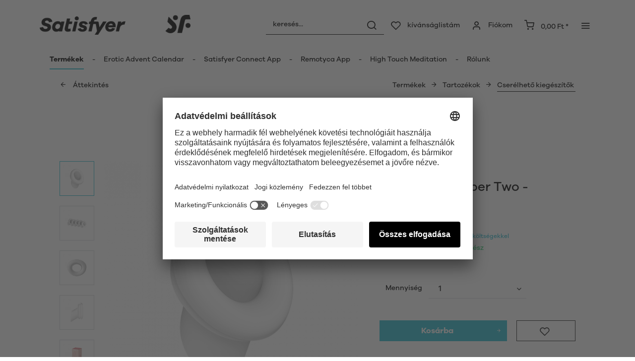

--- FILE ---
content_type: text/html; charset=UTF-8
request_url: https://www.satisfyer.com/hu/satisfyer-number-two-caps
body_size: 28726
content:
<!DOCTYPE html> <html class="no-js" lang="hu" itemscope="itemscope" itemtype="https://schema.org/WebPage"> <head> <meta charset="utf-8"> <meta name="author" content="" /> <meta name="robots" content="index,follow" /> <meta name="revisit-after" content="15 nap" /> <meta name="keywords" content="Number, Two, Satisfyer, fejet, ismét, ha, higiénikus, az, arra, hogy, fejeket, cserélhető, enyhén, megy, húzd, lejöjjön, csak, szexjátékszerről., akkor, Öt" /> <meta name="description" content="A Satisfyer Number Two Fej egy lenyűgöző szexuális wellness eszköz. Imádni fogja! Vásárolja meg most." /> <meta property="og:type" content="product" /> <meta property="og:site_name" content="Satisfyer HU" /> <meta property="og:url" content="https://www.satisfyer.com/hu/satisfyer-number-two-caps" /> <meta property="og:title" content="Satisfyer Number Two - Gaubteliai" /> <meta property="og:description" content="Öt cserélhető tartozék a Number Two Air-Pulse Stimulator készülékhez. Kedvenc játékszerei hosszú távú használata során a cserélhető fejek higiénikus…" /> <meta property="og:image" content="https://satisfyer.imb-images.com/cdn-cgi/image/onerror=redirect%2Cformat=auto/media/image/d3/70/6b/satisfyer-number-two-air-pulse-stimulator-caps-skew-view.png" /> <meta property="product:brand" content="Triple A Import GmbH" /> <meta property="product:price" content="3948,95" /> <meta property="product:product_link" content="https://www.satisfyer.com/hu/satisfyer-number-two-caps" /> <meta name="twitter:card" content="product" /> <meta name="twitter:site" content="Satisfyer HU" /> <meta name="twitter:title" content="Satisfyer Number Two - Gaubteliai" /> <meta name="twitter:description" content="Öt cserélhető tartozék a Number Two Air-Pulse Stimulator készülékhez. Kedvenc játékszerei hosszú távú használata során a cserélhető fejek higiénikus…" /> <meta name="twitter:image" content="https://satisfyer.imb-images.com/cdn-cgi/image/onerror=redirect%2Cformat=auto/media/image/d3/70/6b/satisfyer-number-two-air-pulse-stimulator-caps-skew-view.png" /> <meta itemprop="copyrightHolder" content="Satisfyer HU" /> <meta itemprop="copyrightYear" content="2014" /> <meta itemprop="isFamilyFriendly" content="False" /> <meta itemprop="image" content="https://satisfyer.imb-images.com/cdn-cgi/image/onerror=redirect%2Cformat=auto/media/image/fe/dd/a4/Satisfyer-Logo_380x50px.png" /> <meta name="viewport" content="width=device-width, initial-scale=1.0"> <meta name="mobile-web-app-capable" content="yes"> <meta name="apple-mobile-web-app-title" content="Satisfyer HU"> <meta name="apple-mobile-web-app-capable" content="yes"> <meta name="apple-mobile-web-app-status-bar-style" content="default"> <meta name="google-site-verification" content="rc-4C5C9OVA_o4WGFirEVqSfcMEKHoblgSIwkzsHE3M" /> <link rel="alternate" href="https://us.satisfyer.com/us/satisfyer-number-two-caps" hreflang="en-us"> <link rel="alternate" href="https://us.satisfyer.com/us/es/satisfyer-number-two-caps" hreflang="es-us"> <link rel="alternate" href="https://us.satisfyer.com/ca/satisfyer-number-two-caps" hreflang="en-ca"> <link rel="alternate" href="https://us.satisfyer.com/ca/fr/satisfyer-number-two-caps" hreflang="fr-ca"> <link rel="alternate" href="https://www.satisfyer.com/de/satisfyer-number-two-caps" hreflang="de-de"> <link rel="alternate" href="https://www.satisfyer.com/de/en/satisfyer-number-two-caps" hreflang="en-de"> <link rel="alternate" href="https://www.satisfyer.com/int/satisfyer-number-two-caps" hreflang="x-default"> <link rel="alternate" href="https://www.satisfyer.com/uk/satisfyer-number-two-caps" hreflang="en-gb"> <link rel="alternate" href="https://www.satisfyer.com/be/satisfyer-number-two-caps" hreflang="nl-be"> <link rel="alternate" href="https://www.satisfyer.com/be/de/satisfyer-number-two-caps" hreflang="de-be"> <link rel="alternate" href="https://www.satisfyer.com/be/fr/satisfyer-number-two-caps" hreflang="fr-be"> <link rel="alternate" href="https://www.satisfyer.com/fr/satisfyer-number-two-caps" hreflang="fr-fr"> <link rel="alternate" href="https://www.satisfyer.com/fr/en/satisfyer-number-two-caps" hreflang="en-fr"> <link rel="alternate" href="https://www.satisfyer.com/bg/satisfyer-number-two-caps" hreflang="bg-bg"> <link rel="alternate" href="https://www.satisfyer.com/bg/ru/satisfyer-number-two-caps" hreflang="ru-bg"> <link rel="alternate" href="https://www.satisfyer.com/dk/satisfyer-number-two-caps" hreflang="da-dk"> <link rel="alternate" href="https://www.satisfyer.com/ee/satisfyer-number-two-caps" hreflang="ee-ee"> <link rel="alternate" href="https://www.satisfyer.com/ee/ru/satisfyer-number-two-caps" hreflang="ru-ee"> <link rel="alternate" href="https://www.satisfyer.com/fi/satisfyer-number-two-caps" hreflang="fi-fi"> <link rel="alternate" href="https://www.satisfyer.com/fi/en/satisfyer-number-two-caps" hreflang="en-fi"> <link rel="alternate" href="https://www.satisfyer.com/gr/satisfyer-number-two-caps" hreflang="el-gr"> <link rel="alternate" href="https://www.satisfyer.com/ie/satisfyer-number-two-caps" hreflang="ie-ie"> <link rel="alternate" href="https://www.satisfyer.com/it/satisfyer-number-two-caps" hreflang="it-it"> <link rel="alternate" href="https://www.satisfyer.com/it/en/satisfyer-number-two-caps" hreflang="en-it"> <link rel="alternate" href="https://www.satisfyer.com/hr/satisfyer-number-two-caps" hreflang="hr-hr"> <link rel="alternate" href="https://www.satisfyer.com/lv/satisfyer-number-two-caps" hreflang="lv-lv"> <link rel="alternate" href="https://www.satisfyer.com/lv/ru/satisfyer-number-two-caps" hreflang="ru-lv"> <link rel="alternate" href="https://www.satisfyer.com/lt/satisfyer-number-two-caps" hreflang="lt-lt"> <link rel="alternate" href="https://www.satisfyer.com/dk/en/satisfyer-number-two-caps" hreflang="en-dk"> <link rel="alternate" href="https://www.satisfyer.com/gr/en/satisfyer-number-two-caps" hreflang="en-gr"> <link rel="alternate" href="https://www.satisfyer.com/lt/ru/satisfyer-number-two-caps" hreflang="ru-lt"> <link rel="alternate" href="https://www.satisfyer.com/nl/en/satisfyer-number-two-caps" hreflang="en-nl"> <link rel="alternate" href="https://www.satisfyer.com/lu/satisfyer-number-two-caps" hreflang="lu-lu"> <link rel="alternate" href="https://www.satisfyer.com/lu/en/satisfyer-number-two-caps" hreflang="en-lu"> <link rel="alternate" href="https://www.satisfyer.com/mt/satisfyer-number-two-caps" hreflang="mt-mt"> <link rel="alternate" href="https://www.satisfyer.com/nl/satisfyer-number-two-caps" hreflang="nl-nl"> <link rel="alternate" href="https://www.satisfyer.com/at/satisfyer-number-two-caps" hreflang="de-at"> <link rel="alternate" href="https://www.satisfyer.com/at/en/satisfyer-number-two-caps" hreflang="en-at"> <link rel="alternate" href="https://www.satisfyer.com/pl/satisfyer-number-two-caps" hreflang="pl-pl"> <link rel="alternate" href="https://www.satisfyer.com/pl/en/satisfyer-number-two-caps" hreflang="en-pl"> <link rel="alternate" href="https://www.satisfyer.com/pt/satisfyer-number-two-caps" hreflang="pt-pt"> <link rel="alternate" href="https://www.satisfyer.com/pt/en/satisfyer-number-two-caps" hreflang="en-pt"> <link rel="alternate" href="https://www.satisfyer.com/ro/satisfyer-number-two-caps" hreflang="ro-ro"> <link rel="alternate" href="https://www.satisfyer.com/ro/ru/satisfyer-number-two-caps" hreflang="ru-ro"> <link rel="alternate" href="https://www.satisfyer.com/se/satisfyer-number-two-caps" hreflang="se-se"> <link rel="alternate" href="https://www.satisfyer.com/se/en/satisfyer-number-two-caps" hreflang="en-se"> <link rel="alternate" href="https://www.satisfyer.com/sk/satisfyer-number-two-caps" hreflang="sk-sk"> <link rel="alternate" href="https://www.satisfyer.com/sk/ru/satisfyer-number-two-caps" hreflang="ru-sk"> <link rel="alternate" href="https://www.satisfyer.com/si/satisfyer-number-two-caps" hreflang="sl-si"> <link rel="alternate" href="https://www.satisfyer.com/es/satisfyer-number-two-caps" hreflang="es-es"> <link rel="alternate" href="https://www.satisfyer.com/es/en/satisfyer-number-two-caps" hreflang="en-es"> <link rel="alternate" href="https://www.satisfyer.com/cz/satisfyer-number-two-caps" hreflang="cs-cz"> <link rel="alternate" href="https://www.satisfyer.com/cz/en/satisfyer-number-two-caps" hreflang="en-cz"> <link rel="alternate" href="https://www.satisfyer.com/hu/satisfyer-number-two-caps" hreflang="hu-hu"> <link rel="alternate" href="https://www.satisfyer.com/hu/en/satisfyer-number-two-caps" hreflang="en-hu"> <link rel="alternate" href="https://www.satisfyer.com/cy/satisfyer-number-two-caps" hreflang="cy-cy"> <link rel="alternate" href="https://www.satisfyer.com/cy/en/satisfyer-number-two-caps" hreflang="en-cy"> <link rel="alternate" href="https://www.satisfyer.com/no/satisfyer-number-two-caps" hreflang="no-no"> <link rel="alternate" href="https://www.satisfyer.com/no/en/satisfyer-number-two-caps" hreflang="en-no"> <link rel="alternate" href="https://www.satisfyer.com/ch/satisfyer-number-two-caps" hreflang="de-ch"> <link rel="alternate" href="https://www.satisfyer.com/ch/fr/satisfyer-number-two-caps" hreflang="fr-ch"> <link rel="alternate" href="https://www.satisfyer.com/ch/it/satisfyer-number-two-caps" hreflang="it-ch"> <link rel="alternate" href="https://www.satisfyer.com/hr/en/satisfyer-number-two-caps" hreflang="en-hr"> <link rel="alternate" href="https://www.satisfyer.com/mt/en/satisfyer-number-two-caps" hreflang="en-mt"> <link rel="alternate" href="https://www.satisfyer.com/si/ru/satisfyer-number-two-caps" hreflang="ru-si"> <link rel="apple-touch-icon-precomposed" href="https://satisfyer.imb-images.com/cdn-cgi/image/onerror=redirect%2Cformat=auto/media/image/e6/4c/84/apple-touch-icon.png"> <link rel="shortcut icon" href="https://satisfyer.imb-images.com/cdn-cgi/image/onerror=redirect%2Cformat=auto/media/unknown/43/ef/78/favicongmmg5nUb9xVHG.ico"> <meta name="msapplication-navbutton-color" content="#2bbcd0" /> <meta name="application-name" content="Satisfyer HU" /> <meta name="msapplication-starturl" content="https://www.satisfyer.com/hu/" /> <meta name="msapplication-window" content="width=1024;height=768" /> <meta name="msapplication-TileImage" content="https://satisfyer.imb-images.com/cdn-cgi/image/onerror=redirect%2Cformat=auto/media/image/f0/ea/3a/mstile-150x150.png"> <meta name="msapplication-TileColor" content="#2bbcd0"> <meta name="theme-color" content="#2bbcd0" /> <link rel="canonical" href="https://www.satisfyer.com/hu/satisfyer-number-two-caps" /> <title itemprop="name">Satisfyer Number Two kiegészítők | Satisfyer HU</title> <link rel="stylesheet" href="https://use.fontawesome.com/releases/v5.2.0/css/all.css" integrity="sha384-hWVjflwFxL6sNzntih27bfxkr27PmbbK/iSvJ+a4+0owXq79v+lsFkW54bOGbiDQ" crossorigin="anonymous"> <link href="/web/cache/1761229522_754a24c316fc8b2f24a8c4fae236db20.css" media="all" rel="stylesheet" type="text/css" /> <style> .is--ctl-listing .header--wrap:before { } .is--ctl-detail .header--wrap:before { background-image: url(https://satisfyer.imb-images.com/cdn-cgi/image/onerror=redirect%2Cformat=auto/media/image/24/1f/03/20200103_Sat_Shop_Kategorieseiten_EssentialsVTKTbxBFrxfod.jpg); } .is--ctl-blog .header--wrap:before { background-image: url(/); } .emz-conversion-header { color: white; display: block !important; text-align: center; background: #51FF60; height: auto; line-height: 40px; padding: unset; width: 100vw; position: relative; left: 50%; right: 50%; margin-left: -50vw; margin-right: -50vw; font-size: 16px; } .emz-conversion-header > div.container { background-color: transparent; display: flex;justify-content: center;} .js--tab-menu .tab--link { color: white !important } .is--ctl-listing .header--wrap:before { top: 160px; } @media screen and (min-width: 48em) { .is--ctl-listing .header--wrap:before { top: 140px; } } .usp-table { table-layout: fixed; } .usp-table td:first-child { min-width: 80px; } .prop-table td { position: relative; padding-left: 105px; } .prop-table td::before { display: inline-block; content: ''; -webkit-border-radius: 0.375rem; border-radius: 0.375rem; height: 0.75rem; width: 0.75rem; background-color: #bdbdbd; margin-left: 40px; position: absolute; left: 0; margin-top: 0.2rem; } @media (max-width: 680px) { .prop-table, .prop-table tbody, .prop-table tr, .prop-table td { display: block; } .prop-table td { padding-left: 94px; } .prop-table td::before { margin-left: 37px; } } @media (max-width: 680px) { .prop-table td:first-child { padding-right: 69px; } } .category--teaser-bottom { border: none !important; } .panel--title { font-size: xx-large !important; } .product--description table tr:nth-child(even) td { background: transparent; } .listing--sidebar { margin-bottom:0!important; } @media (max-width: 768px) { .emotion--banner-slider .image-slider--dots { bottom: 2.625rem; top: auto; left: 0; display: block; position: absolute; width: 100%; text-align: center; padding: 0; } .emotion--banner-slider .image-slider--dots .dot--link, .emotion--banner-slider .image-slider--dots a { width: .5rem; border-radius: .5rem; border-radius: 100%; margin: 0rem .3rem 0rem .3rem; width: 3rem; height: 3rem; -webkit-transition: all .3s ease; transition: all .3s ease; background: #16313a ; display: inline-block; border: 5px solid rgba(255,255,255,0.5); cursor: pointer; text-indent: -99999em; background-clip: padding-box; } .emotion--banner-slider .image-slider--dots .dot--link.is--active, .emotion--banner-slider .image-slider--dots .dot--link:hover { border-color: #16313a; background: #16313a; height: 3rem; } .emotion--banner-slider .image-slider--dots .dot--link { border: 6px solid #000; background: transparent; } .image-slider--container .arrow { height: 200px!important; width: 200px!important; border-radius: 50%!important; } .product-slider .product-slider--arrow.is--horizontal { height: 100px!important; width: 100px!important; border-radius: 50%!important; } .image-slider--container .arrow.is--left { -webkit-transform: translate3d(100px, -50%, 0)!important; transform: translate3d(100px, -50%, 0)!important; } .product-slider .product-slider--arrow.is--horizontal.arrow--prev { -webkit-transform: translate3d(50px, -50%, 0)!important; transform: translate3d(50px, -50%, 0)!important; } .image-slider--container .arrow.is--right { -webkit-transform: translate3d(-100px, -50%, 0)!important; transform: translate3d(-100px, -50%, 0)!important; } .product-slider .product-slider--arrow.is--horizontal.arrow--next { -webkit-transform: translate3d(-50px, -50%, 0)!important; transform: translate3d(-50px, -50%, 0)!important; } .image-slider--container .arrow::before { font-size: 50px!important; font-family: 'shopware'; } .product-slider .product-slider--arrow.is--horizontal::before { font-size: 25px!important; font-family: 'shopware'; } .image-slider--container .arrow.is--right::before { content: "\e60f"!important; right: 70px; } .product-slider .product-slider--arrow.is--horizontal.arrow--next::before{ content: "\e60f"!important; right: 35px; } .image-slider--container .arrow.is--left::before { content: "\e611"!important; left: 70px; } .product-slider .product-slider--arrow.is--horizontal.arrow--prev::before{ content: "\e611"!important; left: 35px; } } .product--description-short { display: none; } /* muli-regular - latin */ @font-face { font-family: 'Galano'; font-style: normal; font-weight: 400; src: url('/custom/plugins/AaaSatisfyerTheme/Resources/Themes/Frontend/Satisfyer/frontend/_public/src/fonts/SatisfyerGalano-Medium.eot'), /* IE9 Compat Modes */ url('/custom/plugins/AaaSatisfyerTheme/Resources/Themes/Frontend/Satisfyer/frontend/_public/src/fonts/SatisfyerGalano-Medium.eot?#iefix') format('embedded-opentype'), /* IE6-IE8 */ url('/custom/plugins/AaaSatisfyerTheme/Resources/Themes/Frontend/Satisfyer/frontend/_public/src/fonts/SatisfyerGalano-Medium.woff2') format('woff2'), /* Super Modern Browsers */ url('/custom/plugins/AaaSatisfyerTheme/Resources/Themes/Frontend/Satisfyer/frontend/_public/src/fonts/SatisfyerGalano-Medium.woff') format('woff'), /* Modern Browsers */ url('/custom/plugins/AaaSatisfyerTheme/Resources/Themes/Frontend/Satisfyer/frontend/_public/src/fonts/SatisfyerGalano-Medium.ttf') format('truetype'); /* Safari, Android, iOS */ } /* muli-700 - latin */ @font-face { font-family: 'Galano'; font-style: normal; font-weight: 700; src: url('/custom/plugins/AaaSatisfyerTheme/Resources/Themes/Frontend/Satisfyer/frontend/_public/src/fonts/SatisfyerGalano-Bold.eot'), /* IE9 Compat Modes */ url('/custom/plugins/AaaSatisfyerTheme/Resources/Themes/Frontend/Satisfyer/frontend/_public/src/fonts/SatisfyerGalano-Bold.eot?#iefix') format('embedded-opentype'), /* IE6-IE8 */ url('/custom/plugins/AaaSatisfyerTheme/Resources/Themes/Frontend/Satisfyer/frontend/_public/src/fonts/SatisfyerGalano-Bold.woff2') format('woff2'), /* Super Modern Browsers */ url('/custom/plugins/AaaSatisfyerTheme/Resources/Themes/Frontend/Satisfyer/frontend/_public/src/fonts/SatisfyerGalano-Bold.woff') format('woff'), /* Modern Browsers */ url('/custom/plugins/AaaSatisfyerTheme/Resources/Themes/Frontend/Satisfyer/frontend/_public/src/fonts/SatisfyerGalano-Bold.ttf') format('truetype'); /* Safari, Android, iOS */ } .product--box .action--note { font-size: initial; padding-top: 0; padding-right:0 ; } </style> <link rel="stylesheet" href="https://maxcdn.bootstrapcdn.com/font-awesome/4.4.0/css/font-awesome.min.css"> <script>
dataLayer = window.dataLayer || [];
// Clear the previous ecommerce object
dataLayer.push({ ecommerce: null });
// Push regular datalayer
dataLayer.push ({"pageTitle":"Satisfyer Number Two kieg\u00e9sz\u00edt\u0151k | Satisfyer HU","pageCategory":"Detail","pageSubCategory":"","pageCategoryID":70,"productCategoryPath":"","pageSubCategoryID":"","pageCountryCode":"hu_HU","pageLanguageCode":"hu","pageVersion":1,"pageTestVariation":"1","pageValue":1,"pageAttributes":"1","productID":17,"productStyleID":"","productEAN":"4049369015092","productName":"Satisfyer Number Two - Gaubteliai","productPrice":"3948.95","productCategory":null,"productCurrency":"HUF","productColor":"","productRealColor":"","productSku":"SW10010"});
// Push new GA4 tags
dataLayer.push({"event":"view_item","ecommerce":{"currency":"HUF","value":"3948.95","items":[{"item_id":"SW10010","item_name":"Satisfyer Number Two - Gaubteliai","affiliation":"Satisfyer HU","index":0,"item_brand":"Triple A Import GmbH","item_list_id":70,"item_list_name":"Category","price":"3948.95","quantity":1,"item_category":"Term\u00e9kek","item_category1":"Tartoz\u00e9kok","item_category2":"Cser\u00e9lhet\u0151 kieg\u00e9sz\u00edt\u0151k\u00a0"}]}});
// Push Remarketing tags
var google_tag_params = {ecomm_pagetype:"product",ecomm_pcat:["Cser\u00e9lhet\u0151 kieg\u00e9sz\u00edt\u0151k\u00a0"],ecomm_prodid:"SW10010",ecomm_pname:"Satisfyer Number Two - Gaubteliai",ecomm_pvalue:3948.95,ecomm_totalvalue:3948.95}
dataLayer.push ({
'event':'remarketingTriggered',
'google_tag_params': window.google_tag_params
});
</script> <script>(function(w,d,s,l,i){w[l]=w[l]||[];w[l].push({'gtm.start':
new Date().getTime(),event:'gtm.js'});var f=d.getElementsByTagName(s)[0],
j=d.createElement(s),dl=l!='dataLayer'?'&l='+l:'';j.async=true;j.src=
'https://www.googletagmanager.com/gtm.js?id='+i+dl;f.parentNode.insertBefore(j,f);
})(window,document,'script','dataLayer','GTM-KMM92JKF');</script> </head> <body class=" is--ctl-detail is--act-index is--two-line is--logo-left categories--left tooltip--left " > <script>
function playVideo(container) {
let iframe = container.querySelector('iframe');
if(iframe) {
iframe.style.display = 'block';
iframe.setAttribute("src", iframe.dataset.src);
}
}
</script> <div class="top-bar" style="background:#3c7da5;padding:0px 0;font-size:20px;"> <center> <span style="color:#fff;"></span> </center> </div>  <noscript> <iframe src="https://www.googletagmanager.com/ns.html?id=GTM-KMM92JKF" height="0" width="0" style="display:none;visibility:hidden"> </iframe> </noscript>  <div data-paypalUnifiedMetaDataContainer="true" data-paypalUnifiedRestoreOrderNumberUrl="https://www.satisfyer.com/hu/widgets/PaypalUnifiedOrderNumber/restoreOrderNumber" class="is--hidden"> </div> <script>
document.bestitAmazonPayWidgetJsUrl = 'https://static-eu.payments-amazon.com/OffAmazonPayments/de/lpa/js/Widgets.js';
</script> <div class="bestit-amazon-pay" data-async="1" data-controller="detail" data-action="index" data-sellerId="A2PYHJW5LPFC1G" data-clientId="amzn1.application-oa2-client.7cb9cb3d62214b67865713e63c0ac375" data-purchaseId="" data-session="asess" data-smartphoneCollapsible="0" data-minimumOrderValue="0" data-basketValue="0" data-currency="HUF" data-scaEndpoint="https://www.satisfyer.com/hu/AmazonPay/sca" data-errorPageUrl="https://www.satisfyer.com/hu/checkout/cart/amazonPayError/1" data-basketSignature="" data-amazonPaySelected="false" data-closeLoadingIndicatorText="<p class=animation-text>Klicken Sie hier, um den Vorgang abzubrechen.</p>"> </div> <div class="page-wrap"> <noscript class="noscript-main"> <div class="alert is--warning"> <div class="alert--icon"> <i class="icon--element icon--warning"></i> </div> <div class="alert--content"> A Satisfyer&#x20;HU teljes terjedelmében tÖrténő használatához javasoljuk, hogy aktiválja bÖngészőjén a Javascript-et. </div> </div> </noscript> <div class="emz-conversion-header"> <div class="container"> <div class="emz-conversion-header-column"> </div> <div class="emz-conversion-header-column"> </div> <div class="emz-conversion-header-column"> </div> </div> </div> <div class="top-bar--offcanvas off-canvas is--right"> <div class="offcanvas--wrapper"> <div class="buttons--off-canvas"> <a href="#" title="Ablak bezárása" class="close--off-canvas"> <i class="icon--arrow-left"></i> Ablak bezárása </a> </div> <div class="top-bar offcanvas--content"> <div class="container block-group"> <div class="top-bar--logo"> <div class="logo--offcanvas"> <a class="logo--link" href="https://www.satisfyer.com/hu/" title="Satisfyer HU - Váltás a kezdőlapra"> <img srcset="https://satisfyer.imb-images.com/cdn-cgi/image/onerror=redirect%2Cformat=auto/media/image/12/84/d3/satisfyer_sign.png" alt="Satisfyer HU - Váltás a kezdőlapra" width="100%" height="100" /> </a> </div> </div> <div class="top-bar--marketing"> </div> <nav class="top-bar--navigation" role="menubar">  <div class="top-bar--language navigation--entry" > <div class="language--form-headline entry--headline"> Nyelvek </div> <form method="post" class="language--form"> <div class="field--select has--dropdown" aria-haspopup="true" data-dropdown-menu="true"> <div class="select-field"> <div class="select"> <span class="language--flag hu_HU"></span> <span class="language--name"> Magyar </span> </div> </div> <ul class="dropdown--list is--rounded"> <li class="dropdown--entry"> <button type="submit" class="dropdown--link active" name="__shop" value="293"> <span class="language--flag hu_HU"></span> <span class="language--name"> Magyar </span> </button> </li> <li class="dropdown--entry"> <button type="submit" class="dropdown--link" name="__shop" value="296"> <span class="language--flag en_GB"></span> <span class="language--name"> English </span> </button> </li> </ul> <input type="hidden" name="__redirect" value="1"> </div> </form> </div>  <ul class="service--list is--rounded" role="menu"> <li class="service--entry" role="menuitem"> <a class="service--link" href="https://www.satisfyer.com/hu/accessibility" title="Accessibility" target="_parent"> Accessibility </a> </li> <li class="service--entry" role="menuitem"> <a class="service--link" href="https://www.satisfyer.com/hu/get-access-to-our-catalogue" title="Contact us today" target="_self"> Contact us today </a> </li> <li class="service--entry" role="menuitem"> <a class="service--link" href="javascript:openCookieConsentManager()" title="Süti beállítások" > Süti beállítások </a> </li> <li class="service--entry" role="menuitem"> <a class="service--link" href="https://www.satisfyer.com/hu/faq" title="FAQ" > FAQ </a> </li> <li class="service--entry" role="menuitem"> <a class="service--link" href="https://www.satisfyer.com/hu/kezelesi-utmutato" title="Kezelési útmutató" > Kezelési útmutató </a> </li> <li class="service--entry" role="menuitem"> <a class="service--link" href="https://www.satisfyer.com/hu/contact-form" title="Kapcsolat" target="_self"> Kapcsolat </a> </li> <li class="service--entry" role="menuitem"> <a class="service--link" href="https://www.satisfyer.com/hu/sajto-bejelentkezes" title="Sajtó bejelentkezés" > Sajtó bejelentkezés </a> </li> </ul> </nav> </div> </div> <div class="top-bar--login-register block" role="menuitem"> <a href="https://www.satisfyer.com/hu/account" title="Registrieren" class="navigation--entry register--text account--entry"> Registrieren </a> <span>nebo</span> <a href="https://www.satisfyer.com/hu/account" title="Bejelentkezés" class="navigation--entry login--text account--entry"> Bejelentkezés </a> </div> </div> </div> <div class="header--wrap " data-sticky-header="true" data-offset="true"> <div class="header-wrap--inner"> <header class="header-main"> <div class="header--main-wrap"> <div class="container header--navigation"> <div class="logo-main block-group" role="banner"> <div class="logo--shop block"> <a class="logo--link" href="https://www.satisfyer.com/hu" title="Satisfyer HU - Váltás a kezdőlapra"> <picture> <source srcset="https://satisfyer.imb-images.com/cdn-cgi/image/onerror=redirect%2Cformat=auto/media/image/fe/dd/a4/Satisfyer-Logo_380x50px.png" media="(min-width: 78.75em)"> <source srcset="https://satisfyer.imb-images.com/cdn-cgi/image/onerror=redirect%2Cformat=auto/media/image/fe/dd/a4/Satisfyer-Logo_380x50px.png" media="(min-width: 64em)"> <source srcset="https://satisfyer.imb-images.com/cdn-cgi/image/onerror=redirect%2Cformat=auto/media/image/2a/b8/7c/Satisfyer-Logo_760x100px.png" media="(min-width: 48em)"> <img srcset="https://satisfyer.imb-images.com/cdn-cgi/image/onerror=redirect%2Cformat=auto/media/image/08/1c/14/Satisfyer-Logo_380x50pxrWTlJcKrSzGQq.png" alt="Satisfyer HU - Váltás a kezdőlapra" /> </picture> </a> </div> </div> <nav class="shop--navigation block-group"> <ul class="navigation--list block-group" role="menubar"> <li class="navigation--entry entry--menu-left" role="menuitem"> <a class="entry--link entry--trigger btn is--icon-left" href="#offcanvas--left" data-offcanvas="true" data-offCanvasSelector=".sidebar-main"> <i class="icon--menu"></i> <span>MenÜ</span> </a> </li> <li class="navigation--entry entry--search" role="menuitem" data-search="true" aria-haspopup="true"> <a class="btn entry--link entry--trigger" href="#show-hide--search" title="Keresés megjelenítése / bezárása" data-atmos-tooltip="Keresés megjelenítése / bezárása" data-atmos-tooltip-pos="left"> <i class="icon--search"></i> <span class="search--display">Keresés</span> </a> <form action="/hu/search" method="get" class="main-search--form"> <input type="search" name="sSearch" aria-label="keresés..." class="main-search--field" autocomplete="off" autocapitalize="off" placeholder="keresés..." maxlength="30" /> <button type="submit" class="main-search--button" aria-label="Keresés"> <i class="icon--search"></i> <span class="main-search--text">Keresés</span> </button> <div class="form--ajax-loader">&nbsp;</div> </form> <div class="main-search--results"></div> </li>  <li class="service--entry navigation--entry entry--notepad" data-atmos-tooltip="kívánságlistám" data-atmos-tooltip-pos="left" role="menuitem"> <a href="https://www.satisfyer.com/hu/note" class="btn is--icon-left entry--link notepad--link" title="kívánságlistám"> <i class="icon--heart"></i> <span class="notepad--display"> kívánságlistám </span> </a> </li> <li class="navigation--entry entry--account with-slt" data-offcanvas="true" data-offCanvasSelector=".account--dropdown-navigation" data-atmos-tooltip="Fiókom" data-atmos-tooltip-pos="left" role="menuitem"> <a href="https://www.satisfyer.com/hu/account" title="Fiókom" class="btn is--icon-left entry--link account--link"> <i class="icon--account"></i> <span class="account--display"> Fiókom </span> </a> <div class="account--dropdown-navigation"> <div class="navigation--smartphone"> <div class="entry--close-off-canvas"> <a href="#close-account-menu" class="account--close-off-canvas" title="MenÜ bezárása"> MenÜ bezárása <i class="icon--arrow-right"></i> </a> </div> </div> <div class="account--menu is--rounded is--personalized"> <span class="navigation--headline"> Fiókom </span> <div class="account--menu-container"> <ul class="sidebar--navigation navigation--list is--level0 show--active-items"> <li class="navigation--entry"> <span class="navigation--signin"> <a href="https://www.satisfyer.com/hu/account#hide-registration" class="blocked--link btn is--primary navigation--signin-btn" data-collapseTarget="#registration" data-action="close"> Bejelentkezés </a> <span class="navigation--register"> nebo <a href="https://www.satisfyer.com/hu/account#show-registration" class="blocked--link" data-collapseTarget="#registration" data-action="open"> regisztrálás </a> </span> </span> </li> <li class="navigation--entry"> <a href="https://www.satisfyer.com/hu/account" title="Áttekintés" class="navigation--link"> Áttekintés </a> </li> <li class="navigation--entry"> <a href="https://www.satisfyer.com/hu/account/profile" title="Személyes adatok" class="navigation--link" rel="nofollow"> Személyes adatok </a> </li> <li class="navigation--entry"> <a href="https://www.satisfyer.com/hu/address/index/sidebar/" title="Címek" class="navigation--link" rel="nofollow"> Címek </a> </li> <li class="navigation--entry"> <a href="https://www.satisfyer.com/hu/account/payment" title="Fizetési módok" class="navigation--link" rel="nofollow"> Fizetési módok </a> </li> <li class="navigation--entry"> <a href="https://www.satisfyer.com/hu/note" title="kívánságlistám" class="navigation--link" rel="nofollow"> kívánságlistám </a> </li> </ul> </div> </div> </div> </li> <li class="navigation--entry entry--cart" data-atmos-tooltip="Kosár" data-atmos-tooltip-pos="left" role="menuitem"> <a class="btn is--icon-left cart--link" href="https://www.satisfyer.com/hu/checkout/cart" title="Kosár"> <span class="cart--display"> Kosár </span> <span class="badge is--primary cart--quantity is--hidden">0</span> <i class="icon--basket"></i> <span class="cart--amount"> 0,00&nbsp;Ft * </span> </a> <div class="ajax-loader">&nbsp;</div> </li>  <li class="navigation--entry entry--menu-right entry--topbar" role="menuitem"> <a class="topbar--link entry--link entry--trigger btn is--icon-left" href="#offcanvas--right" data-offcanvas="true" data-offCanvasSelector=".top-bar--offcanvas" data-closeButtonSelector=".close--off-canvas" data-direction="fromRight" data-atmos-tooltip="Több" data-atmos-tooltip-pos="left"> <i class="icon--menu"></i> </a> </li> </ul> </nav> </div> </div> </header> <nav class="navigation-main headline--hidden"> <div class="container" data-menu-scroller="true" data-listSelector=".navigation--list.container" data-viewPortSelector=".navigation--list-wrapper"> <div class="navigation--list-wrapper"> <ul class="navigation--list container" role="menubar" itemscope="itemscope" itemtype="https://schema.org/SiteNavigationElement"> <li class="navigation--entry is--active hover--effect-13" role="menuitem"> <a class="navigation--link is--active" data-hover="Termékek" href="https://www.satisfyer.com/hu/termekek" title="Termékek" itemprop="url"> <span data-hover="Termékek" itemprop="name">Termékek</span> </a> </li> <li class="navigation--entry hover--effect-13" role="menuitem"> <a class="navigation--link" data-hover="Erotic Advent Calendar" href="https://www.satisfyer.com/hu/erotic-advent-calendar" title="Erotic Advent Calendar" itemprop="url"> <span data-hover="Erotic Advent Calendar" itemprop="name">Erotic Advent Calendar</span> </a> </li> <li class="navigation--entry hover--effect-13" role="menuitem"> <a class="navigation--link" data-hover="Satisfyer Connect App" href="https://www.satisfyer.com/hu/satisfyer-connect-app" title="Satisfyer Connect App" itemprop="url"> <span data-hover="Satisfyer Connect App" itemprop="name">Satisfyer Connect App</span> </a> </li> <li class="navigation--entry hover--effect-13" role="menuitem"> <a class="navigation--link" data-hover="Remotyca App" href="https://www.satisfyer.com/hu/remotyca-app" title="Remotyca App" itemprop="url"> <span data-hover="Remotyca App" itemprop="name">Remotyca App</span> </a> </li> <li class="navigation--entry hover--effect-13" role="menuitem"> <a class="navigation--link" data-hover="High Touch Meditation" href="https://www.satisfyer.com/hu/high-touch-meditation" title="High Touch Meditation" itemprop="url"> <span data-hover="High Touch Meditation" itemprop="name">High Touch Meditation</span> </a> </li> <li class="navigation--entry hover--effect-13" role="menuitem"> <a class="navigation--link" data-hover="Rólunk" href="https://www.satisfyer.com/hu/rolunk" title="Rólunk" itemprop="url"> <span data-hover="Rólunk" itemprop="name">Rólunk</span> </a> </li> </ul> </div> <div class="advanced-menu" data-advanced-menu="true" data-hoverDelay="250"> <div class="menu--container"> <div class="button-container"> <a href="https://www.satisfyer.com/hu/termekek" class="button--category" aria-label="A kategóriáhozTermékek" title="A kategóriáhozTermékek"> <i class="icon--arrow-right"></i> A kategóriáhozTermékek </a> <span class="button--close"> <i class="icon--cross"></i> </span> </div> <div class="content--wrapper has--content has--teaser"> <ul class="menu--list menu--level-0 columns--3" style="width: 75%;"> <li class="menu--list-item item--level-0" style="width: 100%"> <a href="https://www.satisfyer.com/hu/termekek/ujdonsagok" class="menu--list-item-link" aria-label="Újdonságok" title="Újdonságok">Újdonságok</a> </li> <li class="menu--list-item item--level-0" style="width: 100%"> <a href="https://www.satisfyer.com/hu/termekek/satisfyer-kiss-range" class="menu--list-item-link" aria-label="Satisfyer Kiss Range" title="Satisfyer Kiss Range">Satisfyer Kiss Range</a> </li> <li class="menu--list-item item--level-0" style="width: 100%"> <a href="https://www.satisfyer.com/hu/termekek/new-pro-2-generation-3" class="menu--list-item-link" aria-label="New Pro 2 Generation 3" title="New Pro 2 Generation 3">New Pro 2 Generation 3</a> </li> <li class="menu--list-item item--level-0" style="width: 100%"> <a href="https://www.satisfyer.com/hu/termekek/satisfyer-sets" class="menu--list-item-link" aria-label="Satisfyer Sets" title="Satisfyer Sets">Satisfyer Sets</a> </li> <li class="menu--list-item item--level-0" style="width: 100%"> <a href="https://www.satisfyer.com/hu/termekek/app-toys" class="menu--list-item-link" aria-label="App Toys " title="App Toys ">App Toys </a> </li> <li class="menu--list-item item--level-0" style="width: 100%"> <a href="https://www.satisfyer.com/hu/termekek/ueveg-dildok" class="menu--list-item-link" aria-label="Üveg dildók" title="Üveg dildók">Üveg dildók</a> </li> <li class="menu--list-item item--level-0" style="width: 100%"> <a href="https://www.satisfyer.com/hu/termekek/acel-dildok" class="menu--list-item-link" aria-label="Acél dildók" title="Acél dildók">Acél dildók</a> </li> <li class="menu--list-item item--level-0" style="width: 100%"> <a href="https://www.satisfyer.com/hu/termekek/szexjatekok-paroknak" class="menu--list-item-link" aria-label="Szexjátékok pároknak" title="Szexjátékok pároknak">Szexjátékok pároknak</a> <ul class="menu--list menu--level-1 columns--3"> <li class="menu--list-item item--level-1"> <a href="https://www.satisfyer.com/hu/termekek/szexjatekok-paroknak/paros-vibratorok" class="menu--list-item-link" aria-label="Páros vibrátorok " title="Páros vibrátorok ">Páros vibrátorok </a> </li> <li class="menu--list-item item--level-1"> <a href="https://www.satisfyer.com/hu/termekek/szexjatekok-paroknak/toebbfunkcios-vibratorok" class="menu--list-item-link" aria-label="Többfunkciós vibrátorok " title="Többfunkciós vibrátorok ">Többfunkciós vibrátorok </a> </li> </ul> </li> <li class="menu--list-item item--level-0" style="width: 100%"> <a href="https://www.satisfyer.com/hu/termekek/air-pulse-technologia" class="menu--list-item-link" aria-label="Air Pulse technológia" title="Air Pulse technológia">Air Pulse technológia</a> </li> <li class="menu--list-item item--level-0" style="width: 100%"> <a href="https://www.satisfyer.com/hu/termekek/klitorisz-jatekok" class="menu--list-item-link" aria-label="Klitorisz játékok " title="Klitorisz játékok ">Klitorisz játékok </a> </li> <li class="menu--list-item item--level-0" style="width: 100%"> <a href="https://www.satisfyer.com/hu/termekek/vibratorok" class="menu--list-item-link" aria-label="Vibrátorok" title="Vibrátorok">Vibrátorok</a> <ul class="menu--list menu--level-1 columns--3"> <li class="menu--list-item item--level-1"> <a href="https://www.satisfyer.com/hu/termekek/vibratorok/csiklovibratorok" class="menu--list-item-link" aria-label="Csiklóvibrátorok" title="Csiklóvibrátorok">Csiklóvibrátorok</a> </li> <li class="menu--list-item item--level-1"> <a href="https://www.satisfyer.com/hu/termekek/vibratorok/nyomashullam-vibratorok" class="menu--list-item-link" aria-label="Nyomáshullám vibrátorok " title="Nyomáshullám vibrátorok ">Nyomáshullám vibrátorok </a> </li> <li class="menu--list-item item--level-1"> <a href="https://www.satisfyer.com/hu/termekek/vibratorok/ujjvibratorok" class="menu--list-item-link" aria-label="Ujjvibrátorok" title="Ujjvibrátorok">Ujjvibrátorok</a> </li> <li class="menu--list-item item--level-1"> <a href="https://www.satisfyer.com/hu/termekek/vibratorok/g-pont-vibratorok" class="menu--list-item-link" aria-label="G-pont vibrátorok " title="G-pont vibrátorok ">G-pont vibrátorok </a> </li> <li class="menu--list-item item--level-1"> <a href="https://www.satisfyer.com/hu/termekek/vibratorok/masszirozo" class="menu--list-item-link" aria-label="Masszírozó " title="Masszírozó ">Masszírozó </a> </li> <li class="menu--list-item item--level-1"> <a href="https://www.satisfyer.com/hu/termekek/vibratorok/mini-vibratorok" class="menu--list-item-link" aria-label="Mini vibrátorok " title="Mini vibrátorok ">Mini vibrátorok </a> </li> <li class="menu--list-item item--level-1"> <a href="https://www.satisfyer.com/hu/termekek/vibratorok/klitoriszagas-vibrator" class="menu--list-item-link" aria-label="Klitoriszágas vibrátor " title="Klitoriszágas vibrátor ">Klitoriszágas vibrátor </a> </li> <li class="menu--list-item item--level-1"> <a href="https://www.satisfyer.com/hu/termekek/vibratorok/alsonemu-vibratorok" class="menu--list-item-link" aria-label="Alsónemű vibrátorok " title="Alsónemű vibrátorok ">Alsónemű vibrátorok </a> </li> <li class="menu--list-item item--level-1"> <a href="https://www.satisfyer.com/hu/termekek/vibratorok/hordozhato-vibratorok" class="menu--list-item-link" aria-label="Hordozható vibrátorok" title="Hordozható vibrátorok">Hordozható vibrátorok</a> </li> <li class="menu--list-item item--level-1"> <a href="https://www.satisfyer.com/hu/termekek/vibratorok/rahelyezheto-vibratorok" class="menu--list-item-link" aria-label="Ráhelyezhető vibrátorok" title="Ráhelyezhető vibrátorok">Ráhelyezhető vibrátorok</a> </li> <li class="menu--list-item item--level-1"> <a href="https://www.satisfyer.com/hu/termekek/vibratorok/melegito-vibratorok" class="menu--list-item-link" aria-label="Melegítő vibrátorok " title="Melegítő vibrátorok ">Melegítő vibrátorok </a> </li> </ul> </li> <li class="menu--list-item item--level-0" style="width: 100%"> <a href="https://www.satisfyer.com/hu/termekek/luxus-vibratorok" class="menu--list-item-link" aria-label="Luxus vibrátorok  " title="Luxus vibrátorok  ">Luxus vibrátorok  </a> </li> <li class="menu--list-item item--level-0" style="width: 100%"> <a href="https://www.satisfyer.com/hu/termekek/vulva-toys" class="menu--list-item-link" aria-label="Vulva Toys " title="Vulva Toys ">Vulva Toys </a> </li> <li class="menu--list-item item--level-0" style="width: 100%"> <a href="https://www.satisfyer.com/hu/termekek/maszturbatorok" class="menu--list-item-link" aria-label="Maszturbátorok" title="Maszturbátorok">Maszturbátorok</a> </li> <li class="menu--list-item item--level-0" style="width: 100%"> <a href="https://www.satisfyer.com/hu/termekek/penis-toys" class="menu--list-item-link" aria-label="Penis Toys " title="Penis Toys ">Penis Toys </a> </li> <li class="menu--list-item item--level-0" style="width: 100%"> <a href="https://www.satisfyer.com/hu/termekek/peniszgyuruk" class="menu--list-item-link" aria-label="Péniszgyűrűk" title="Péniszgyűrűk">Péniszgyűrűk</a> </li> <li class="menu--list-item item--level-0" style="width: 100%"> <a href="https://www.satisfyer.com/hu/termekek/analis-jatekok" class="menu--list-item-link" aria-label="Anális játékok" title="Anális játékok">Anális játékok</a> <ul class="menu--list menu--level-1 columns--3"> <li class="menu--list-item item--level-1"> <a href="https://www.satisfyer.com/hu/termekek/analis-jatekok/analis-dugok" class="menu--list-item-link" aria-label="Anális dugók" title="Anális dugók">Anális dugók</a> </li> <li class="menu--list-item item--level-1"> <a href="https://www.satisfyer.com/hu/termekek/analis-jatekok/analis-golyok" class="menu--list-item-link" aria-label="Anális golyók" title="Anális golyók">Anális golyók</a> </li> <li class="menu--list-item item--level-1"> <a href="https://www.satisfyer.com/hu/termekek/analis-jatekok/analis-vibratorok" class="menu--list-item-link" aria-label="Anális vibrátorok" title="Anális vibrátorok">Anális vibrátorok</a> </li> </ul> </li> <li class="menu--list-item item--level-0" style="width: 100%"> <a href="https://www.satisfyer.com/hu/termekek/gesagolyok" class="menu--list-item-link" aria-label="Gésagolyók " title="Gésagolyók ">Gésagolyók </a> </li> <li class="menu--list-item item--level-0" style="width: 100%"> <a href="https://www.satisfyer.com/hu/termekek/intimkelyhek" class="menu--list-item-link" aria-label="Intimkelyhek " title="Intimkelyhek ">Intimkelyhek </a> </li> <li class="menu--list-item item--level-0" style="width: 100%"> <a href="https://www.satisfyer.com/hu/termekek/masszazsolaj" class="menu--list-item-link" aria-label="masszázsolaj" title="masszázsolaj">masszázsolaj</a> </li> <li class="menu--list-item item--level-0" style="width: 100%"> <a href="https://www.satisfyer.com/hu/termekek/sikositozsele" class="menu--list-item-link" aria-label="Síkosítózselé " title="Síkosítózselé ">Síkosítózselé </a> </li> <li class="menu--list-item item--level-0" style="width: 100%"> <a href="https://www.satisfyer.com/hu/termekek/tartozekok" class="menu--list-item-link" aria-label="Tartozékok" title="Tartozékok">Tartozékok</a> <ul class="menu--list menu--level-1 columns--3"> <li class="menu--list-item item--level-1"> <a href="https://www.satisfyer.com/hu/termekek/tartozekok/cserelheto-kiegeszitok" class="menu--list-item-link" aria-label="Cserélhető kiegészítők " title="Cserélhető kiegészítők ">Cserélhető kiegészítők </a> </li> <li class="menu--list-item item--level-1"> <a href="https://www.satisfyer.com/hu/termekek/tartozekok/usb-toeltokabelek" class="menu--list-item-link" aria-label="USB töltőkábelek" title="USB töltőkábelek">USB töltőkábelek</a> </li> <li class="menu--list-item item--level-1"> <a href="https://www.satisfyer.com/hu/termekek/tartozekok/fertotlenitoszerek" class="menu--list-item-link" aria-label="Fertőtlenítőszerek " title="Fertőtlenítőszerek ">Fertőtlenítőszerek </a> </li> <li class="menu--list-item item--level-1"> <a href="https://www.satisfyer.com/hu/termekek/tartozekok/apoloszerek" class="menu--list-item-link" aria-label="Ápolószerek " title="Ápolószerek ">Ápolószerek </a> </li> <li class="menu--list-item item--level-1"> <a href="https://www.satisfyer.com/hu/termekek/tartozekok/betetek-maszturbatorokhoz" class="menu--list-item-link" aria-label="Betétek maszturbátorokhoz  " title="Betétek maszturbátorokhoz  ">Betétek maszturbátorokhoz  </a> </li> <li class="menu--list-item item--level-1"> <a href="https://www.satisfyer.com/hu/termekek/tartozekok/szexjatekok-tarolasa" class="menu--list-item-link" aria-label="Szexjátékok tárolása" title="Szexjátékok tárolása">Szexjátékok tárolása</a> </li> <li class="menu--list-item item--level-1"> <a href="https://www.satisfyer.com/hu/termekek/tartozekok/ovszerek" class="menu--list-item-link" aria-label="Óvszerek" title="Óvszerek">Óvszerek</a> </li> </ul> </li> </ul> <div class="menu--delimiter" style="right: 25%;"></div> <div class="menu--teaser" style="width: 25%;"> <a href="https://www.satisfyer.com/hu/termekek" aria-label="A kategóriáhozTermékek" title="A kategóriáhozTermékek" class="teaser--image" style="background-image: url(https://satisfyer.imb-images.com/cdn-cgi/image/onerror=redirect%2Cformat=auto/media/image/fa/ba/f1/Desktop_App_Toys.png);"></a> <div class="teaser--headline">Termékek</div> <div class="teaser--text"> <a class="teaser--text-link" href="https://www.satisfyer.com/hu/termekek" aria-label="mutasson tÖbbet" title="mutasson tÖbbet"> mutasson tÖbbet </a> </div> </div> </div> </div> <div class="menu--container"> <div class="button-container"> <a href="https://www.satisfyer.com/hu/erotic-advent-calendar" class="button--category" aria-label="A kategóriáhozErotic Advent Calendar" title="A kategóriáhozErotic Advent Calendar"> <i class="icon--arrow-right"></i> A kategóriáhozErotic Advent Calendar </a> <span class="button--close"> <i class="icon--cross"></i> </span> </div> </div> <div class="menu--container"> <div class="button-container"> <a href="https://www.satisfyer.com/hu/satisfyer-connect-app" class="button--category" aria-label="A kategóriáhozSatisfyer Connect App" title="A kategóriáhozSatisfyer Connect App"> <i class="icon--arrow-right"></i> A kategóriáhozSatisfyer Connect App </a> <span class="button--close"> <i class="icon--cross"></i> </span> </div> </div> <div class="menu--container"> <div class="button-container"> <a href="https://www.satisfyer.com/hu/remotyca-app" class="button--category" aria-label="A kategóriáhozRemotyca App" title="A kategóriáhozRemotyca App"> <i class="icon--arrow-right"></i> A kategóriáhozRemotyca App </a> <span class="button--close"> <i class="icon--cross"></i> </span> </div> </div> <div class="menu--container"> <div class="button-container"> <a href="https://www.satisfyer.com/hu/high-touch-meditation" class="button--category" aria-label="A kategóriáhozHigh Touch Meditation" title="A kategóriáhozHigh Touch Meditation"> <i class="icon--arrow-right"></i> A kategóriáhozHigh Touch Meditation </a> <span class="button--close"> <i class="icon--cross"></i> </span> </div> </div> <div class="menu--container"> <div class="button-container"> <a href="https://www.satisfyer.com/hu/rolunk" class="button--category" aria-label="A kategóriáhozRólunk" title="A kategóriáhozRólunk"> <i class="icon--arrow-right"></i> A kategóriáhozRólunk </a> <span class="button--close"> <i class="icon--cross"></i> </span> </div> </div> </div> </div> </nav> </div> <div class="content--breadcrumb-wrap"> <div class="container"> <nav class="content--breadcrumb block"> <a class="breadcrumb--button breadcrumb--link" href="https://www.satisfyer.com/hu/termekek/tartozekok/cserelheto-kiegeszitok" title="Áttekintés"> <i class="icon--arrow-left"></i> <span class="breadcrumb--title">Áttekintés</span> </a> <ul class="breadcrumb--list" role="menu" itemscope itemtype="https://schema.org/BreadcrumbList"> <li role="menuitem" class="breadcrumb--entry" itemprop="itemListElement" itemscope itemtype="https://schema.org/ListItem"> <a class="breadcrumb--link" href="https://www.satisfyer.com/hu/termekek" title="Termékek" itemprop="item"> <link itemprop="url" href="https://www.satisfyer.com/hu/termekek" /> <span class="breadcrumb--title" itemprop="name">Termékek</span> </a> <meta itemprop="position" content="0" /> </li> <li role="none" class="breadcrumb--separator"> <i class="icon--arrow-right"></i> </li> <li role="menuitem" class="breadcrumb--entry" itemprop="itemListElement" itemscope itemtype="https://schema.org/ListItem"> <a class="breadcrumb--link" href="https://www.satisfyer.com/hu/termekek/tartozekok" title="Tartozékok" itemprop="item"> <link itemprop="url" href="https://www.satisfyer.com/hu/termekek/tartozekok" /> <span class="breadcrumb--title" itemprop="name">Tartozékok</span> </a> <meta itemprop="position" content="1" /> </li> <li role="none" class="breadcrumb--separator"> <i class="icon--arrow-right"></i> </li> <li role="menuitem" class="breadcrumb--entry is--active" itemprop="itemListElement" itemscope itemtype="https://schema.org/ListItem"> <a class="breadcrumb--link" href="https://www.satisfyer.com/hu/termekek/tartozekok/cserelheto-kiegeszitok" title="Cserélhető kiegészítők " itemprop="item"> <link itemprop="url" href="https://www.satisfyer.com/hu/termekek/tartozekok/cserelheto-kiegeszitok" /> <span class="breadcrumb--title" itemprop="name">Cserélhető kiegészítők </span> </a> <meta itemprop="position" content="2" /> </li> </ul> </nav> </div> </div> <div class="container--ajax-cart" data-collapse-cart="true" data-displayMode="offcanvas"></div> </div> <div class="content--wrap"> <section class="content-main container block-group"> <nav class="product--navigation"> <a href="#" class="navigation--link link--prev"> <div class="link--prev-button"> <span class="link--prev-inner">Vissza</span> </div> <div class="image--wrapper"> <div class="image--container"></div> </div> </a> <a href="#" class="navigation--link link--next"> <div class="link--next-button"> <span class="link--next-inner">Ez előtt</span> </div> <div class="image--wrapper"> <div class="image--container"></div> </div> </a> </nav> <div class="content-main--inner"> <aside class="sidebar-main off-canvas"> <div class="navigation--smartphone"> <ul class="navigation--list "> <li class="navigation--entry entry--close-off-canvas"> <a href="#close-categories-menu" title="MenÜ bezárása" class="navigation--link"> MenÜ bezárása <i class="icon--arrow-right"></i> </a> </li> </ul> <div class="mobile--switches">  <div class="top-bar--language navigation--entry" > <div class="language--form-headline entry--headline"> Nyelvek </div> <form method="post" class="language--form"> <div class="field--select has--dropdown" aria-haspopup="true" data-dropdown-menu="true"> <div class="select-field"> <div class="select"> <span class="language--flag hu_HU"></span> <span class="language--name"> Magyar </span> </div> </div> <ul class="dropdown--list is--rounded"> <li class="dropdown--entry"> <button type="submit" class="dropdown--link active" name="__shop" value="293"> <span class="language--flag hu_HU"></span> <span class="language--name"> Magyar </span> </button> </li> <li class="dropdown--entry"> <button type="submit" class="dropdown--link" name="__shop" value="296"> <span class="language--flag en_GB"></span> <span class="language--name"> English </span> </button> </li> </ul> <input type="hidden" name="__redirect" value="1"> </div> </form> </div>  </div> </div> <div class="sidebar--categories-wrapper" data-subcategory-nav="true" data-mainCategoryId="3" data-categoryId="70" data-fetchUrl="/hu/widgets/listing/getCategory/categoryId/70"> <div class="categories--headline navigation--headline"> Kategóriák </div> <div class="sidebar--categories-navigation"> <ul class="sidebar--navigation categories--navigation navigation--list is--drop-down is--level0 is--rounded" role="menu"> <li class="navigation--entry is--active has--sub-categories has--sub-children" role="menuitem"> <a class="navigation--link is--active has--sub-categories link--go-forward" href="https://www.satisfyer.com/hu/termekek" data-categoryId="40" data-fetchUrl="/hu/widgets/listing/getCategory/categoryId/40" title="Termékek" > Termékek <span class="is--icon-right"> <i class="icon--arrow-right"></i> </span> </a> <ul class="sidebar--navigation categories--navigation navigation--list is--level1 is--rounded" role="menu"> <li class="navigation--entry" role="menuitem"> <a class="navigation--link" href="https://www.satisfyer.com/hu/termekek/ujdonsagok" data-categoryId="165" data-fetchUrl="/hu/widgets/listing/getCategory/categoryId/165" title="Újdonságok" > Újdonságok </a> </li> <li class="navigation--entry" role="menuitem"> <a class="navigation--link" href="https://www.satisfyer.com/hu/termekek/satisfyer-kiss-range" data-categoryId="222" data-fetchUrl="/hu/widgets/listing/getCategory/categoryId/222" title="Satisfyer Kiss Range" > Satisfyer Kiss Range </a> </li> <li class="navigation--entry" role="menuitem"> <a class="navigation--link" href="https://www.satisfyer.com/hu/termekek/new-pro-2-generation-3" data-categoryId="180" data-fetchUrl="/hu/widgets/listing/getCategory/categoryId/180" title="New Pro 2 Generation 3" > New Pro 2 Generation 3 </a> </li> <li class="navigation--entry" role="menuitem"> <a class="navigation--link" href="https://www.satisfyer.com/hu/termekek/satisfyer-sets" data-categoryId="168" data-fetchUrl="/hu/widgets/listing/getCategory/categoryId/168" title="Satisfyer Sets" > Satisfyer Sets </a> </li> <li class="navigation--entry" role="menuitem"> <a class="navigation--link" href="https://www.satisfyer.com/hu/termekek/app-toys" data-categoryId="102" data-fetchUrl="/hu/widgets/listing/getCategory/categoryId/102" title="App Toys " > App Toys  </a> </li> <li class="navigation--entry" role="menuitem"> <a class="navigation--link" href="https://www.satisfyer.com/hu/termekek/ueveg-dildok" data-categoryId="194" data-fetchUrl="/hu/widgets/listing/getCategory/categoryId/194" title="Üveg dildók" > Üveg dildók </a> </li> <li class="navigation--entry" role="menuitem"> <a class="navigation--link" href="https://www.satisfyer.com/hu/termekek/acel-dildok" data-categoryId="226" data-fetchUrl="/hu/widgets/listing/getCategory/categoryId/226" title="Acél dildók" > Acél dildók </a> </li> <li class="navigation--entry has--sub-children" role="menuitem"> <a class="navigation--link link--go-forward" href="https://www.satisfyer.com/hu/termekek/szexjatekok-paroknak" data-categoryId="100" data-fetchUrl="/hu/widgets/listing/getCategory/categoryId/100" title="Szexjátékok pároknak" > Szexjátékok pároknak <span class="is--icon-right"> <i class="icon--arrow-right"></i> </span> </a> </li> <li class="navigation--entry" role="menuitem"> <a class="navigation--link" href="https://www.satisfyer.com/hu/termekek/air-pulse-technologia" data-categoryId="43" data-fetchUrl="/hu/widgets/listing/getCategory/categoryId/43" title="Air Pulse technológia" > Air Pulse technológia </a> </li> <li class="navigation--entry" role="menuitem"> <a class="navigation--link" href="https://www.satisfyer.com/hu/termekek/klitorisz-jatekok" data-categoryId="175" data-fetchUrl="/hu/widgets/listing/getCategory/categoryId/175" title="Klitorisz játékok " > Klitorisz játékok  </a> </li> <li class="navigation--entry has--sub-children" role="menuitem"> <a class="navigation--link link--go-forward" href="https://www.satisfyer.com/hu/termekek/vibratorok" data-categoryId="45" data-fetchUrl="/hu/widgets/listing/getCategory/categoryId/45" title="Vibrátorok" > Vibrátorok <span class="is--icon-right"> <i class="icon--arrow-right"></i> </span> </a> </li> <li class="navigation--entry" role="menuitem"> <a class="navigation--link" href="https://www.satisfyer.com/hu/termekek/luxus-vibratorok" data-categoryId="46" data-fetchUrl="/hu/widgets/listing/getCategory/categoryId/46" title="Luxus vibrátorok  " > Luxus vibrátorok   </a> </li> <li class="navigation--entry" role="menuitem"> <a class="navigation--link" href="https://www.satisfyer.com/hu/termekek/vulva-toys" data-categoryId="177" data-fetchUrl="/hu/widgets/listing/getCategory/categoryId/177" title="Vulva Toys " > Vulva Toys  </a> </li> <li class="navigation--entry" role="menuitem"> <a class="navigation--link" href="https://www.satisfyer.com/hu/termekek/maszturbatorok" data-categoryId="47" data-fetchUrl="/hu/widgets/listing/getCategory/categoryId/47" title="Maszturbátorok" > Maszturbátorok </a> </li> <li class="navigation--entry" role="menuitem"> <a class="navigation--link" href="https://www.satisfyer.com/hu/termekek/penis-toys" data-categoryId="176" data-fetchUrl="/hu/widgets/listing/getCategory/categoryId/176" title="Penis Toys " > Penis Toys  </a> </li> <li class="navigation--entry" role="menuitem"> <a class="navigation--link" href="https://www.satisfyer.com/hu/termekek/peniszgyuruk" data-categoryId="48" data-fetchUrl="/hu/widgets/listing/getCategory/categoryId/48" title="Péniszgyűrűk" > Péniszgyűrűk </a> </li> <li class="navigation--entry has--sub-children" role="menuitem"> <a class="navigation--link link--go-forward" href="https://www.satisfyer.com/hu/termekek/analis-jatekok" data-categoryId="49" data-fetchUrl="/hu/widgets/listing/getCategory/categoryId/49" title="Anális játékok" > Anális játékok <span class="is--icon-right"> <i class="icon--arrow-right"></i> </span> </a> </li> <li class="navigation--entry" role="menuitem"> <a class="navigation--link" href="https://www.satisfyer.com/hu/termekek/gesagolyok" data-categoryId="50" data-fetchUrl="/hu/widgets/listing/getCategory/categoryId/50" title="Gésagolyók " > Gésagolyók  </a> </li> <li class="navigation--entry" role="menuitem"> <a class="navigation--link" href="https://www.satisfyer.com/hu/termekek/intimkelyhek" data-categoryId="51" data-fetchUrl="/hu/widgets/listing/getCategory/categoryId/51" title="Intimkelyhek " > Intimkelyhek  </a> </li> <li class="navigation--entry" role="menuitem"> <a class="navigation--link" href="https://www.satisfyer.com/hu/termekek/masszazsolaj" data-categoryId="229" data-fetchUrl="/hu/widgets/listing/getCategory/categoryId/229" title="masszázsolaj" > masszázsolaj </a> </li> <li class="navigation--entry" role="menuitem"> <a class="navigation--link" href="https://www.satisfyer.com/hu/termekek/sikositozsele" data-categoryId="69" data-fetchUrl="/hu/widgets/listing/getCategory/categoryId/69" title="Síkosítózselé " > Síkosítózselé  </a> </li> <li class="navigation--entry is--active has--sub-categories has--sub-children" role="menuitem"> <a class="navigation--link is--active has--sub-categories link--go-forward" href="https://www.satisfyer.com/hu/termekek/tartozekok" data-categoryId="52" data-fetchUrl="/hu/widgets/listing/getCategory/categoryId/52" title="Tartozékok" > Tartozékok <span class="is--icon-right"> <i class="icon--arrow-right"></i> </span> </a> <ul class="sidebar--navigation categories--navigation navigation--list is--level2 navigation--level-high is--rounded" role="menu"> <li class="navigation--entry is--active" role="menuitem"> <a class="navigation--link is--active" href="https://www.satisfyer.com/hu/termekek/tartozekok/cserelheto-kiegeszitok" data-categoryId="70" data-fetchUrl="/hu/widgets/listing/getCategory/categoryId/70" title="Cserélhető kiegészítők " > Cserélhető kiegészítők  </a> </li> <li class="navigation--entry" role="menuitem"> <a class="navigation--link" href="https://www.satisfyer.com/hu/termekek/tartozekok/usb-toeltokabelek" data-categoryId="71" data-fetchUrl="/hu/widgets/listing/getCategory/categoryId/71" title="USB töltőkábelek" > USB töltőkábelek </a> </li> <li class="navigation--entry" role="menuitem"> <a class="navigation--link" href="https://www.satisfyer.com/hu/termekek/tartozekok/fertotlenitoszerek" data-categoryId="72" data-fetchUrl="/hu/widgets/listing/getCategory/categoryId/72" title="Fertőtlenítőszerek " > Fertőtlenítőszerek  </a> </li> <li class="navigation--entry" role="menuitem"> <a class="navigation--link" href="https://www.satisfyer.com/hu/termekek/tartozekok/apoloszerek" data-categoryId="73" data-fetchUrl="/hu/widgets/listing/getCategory/categoryId/73" title="Ápolószerek " > Ápolószerek  </a> </li> <li class="navigation--entry" role="menuitem"> <a class="navigation--link" href="https://www.satisfyer.com/hu/termekek/tartozekok/betetek-maszturbatorokhoz" data-categoryId="74" data-fetchUrl="/hu/widgets/listing/getCategory/categoryId/74" title="Betétek maszturbátorokhoz  " > Betétek maszturbátorokhoz   </a> </li> <li class="navigation--entry" role="menuitem"> <a class="navigation--link" href="https://www.satisfyer.com/hu/termekek/tartozekok/szexjatekok-tarolasa" data-categoryId="195" data-fetchUrl="/hu/widgets/listing/getCategory/categoryId/195" title="Szexjátékok tárolása" > Szexjátékok tárolása </a> </li> <li class="navigation--entry" role="menuitem"> <a class="navigation--link" href="https://www.satisfyer.com/hu/termekek/tartozekok/ovszerek" data-categoryId="228" data-fetchUrl="/hu/widgets/listing/getCategory/categoryId/228" title="Óvszerek" > Óvszerek </a> </li> </ul> </li> </ul> </li> <li class="navigation--entry" role="menuitem"> <a class="navigation--link" href="https://www.satisfyer.com/hu/erotic-advent-calendar" data-categoryId="236" data-fetchUrl="/hu/widgets/listing/getCategory/categoryId/236" title="Erotic Advent Calendar" > Erotic Advent Calendar </a> </li> <li class="navigation--entry" role="menuitem"> <a class="navigation--link" href="https://www.satisfyer.com/hu/bestsellers" data-categoryId="221" data-fetchUrl="/hu/widgets/listing/getCategory/categoryId/221" title="Bestsellers" > Bestsellers </a> </li> <li class="navigation--entry" role="menuitem"> <a class="navigation--link" href="https://www.satisfyer.com/hu/satisfyer-connect-app" data-categoryId="103" data-fetchUrl="/hu/widgets/listing/getCategory/categoryId/103" title="Satisfyer Connect App" > Satisfyer Connect App </a> </li> <li class="navigation--entry" role="menuitem"> <a class="navigation--link" href="https://www.satisfyer.com/hu/remotyca-app" data-categoryId="215" data-fetchUrl="/hu/widgets/listing/getCategory/categoryId/215" title="Remotyca App" > Remotyca App </a> </li> <li class="navigation--entry" role="menuitem"> <a class="navigation--link" href="https://www.satisfyer.com/hu/high-touch-meditation" data-categoryId="187" data-fetchUrl="/hu/widgets/listing/getCategory/categoryId/187" title="High Touch Meditation" > High Touch Meditation </a> </li> <li class="navigation--entry" role="menuitem"> <a class="navigation--link" href="https://www.satisfyer.com/hu/rolunk" data-categoryId="104" data-fetchUrl="/hu/widgets/listing/getCategory/categoryId/104" title="Rólunk" > Rólunk </a> </li> </ul> </div> <div class="shop-sites--container is--rounded"> <div class="shop-sites--headline navigation--headline"> Információk </div> <ul class="shop-sites--navigation sidebar--navigation navigation--list is--drop-down is--level0" role="menu"> <li class="navigation--entry" role="menuitem"> <a class="navigation--link" href="https://www.satisfyer.com/hu/accessibility" title="Accessibility" data-categoryId="100" data-fetchUrl="/hu/widgets/listing/getCustomPage/pageId/100" target="_parent"> Accessibility </a> </li> <li class="navigation--entry" role="menuitem"> <a class="navigation--link" href="https://www.satisfyer.com/hu/get-access-to-our-catalogue" title="Contact us today" data-categoryId="99" data-fetchUrl="/hu/widgets/listing/getCustomPage/pageId/99" target="_self"> Contact us today </a> </li> <li class="navigation--entry" role="menuitem"> <a class="navigation--link" href="javascript:openCookieConsentManager()" title="Süti beállítások" data-categoryId="83" data-fetchUrl="/hu/widgets/listing/getCustomPage/pageId/83" > Süti beállítások </a> </li> <li class="navigation--entry" role="menuitem"> <a class="navigation--link" href="https://www.satisfyer.com/hu/faq" title="FAQ" data-categoryId="48" data-fetchUrl="/hu/widgets/listing/getCustomPage/pageId/48" > FAQ </a> </li> <li class="navigation--entry" role="menuitem"> <a class="navigation--link" href="https://www.satisfyer.com/hu/kezelesi-utmutato" title="Kezelési útmutató" data-categoryId="47" data-fetchUrl="/hu/widgets/listing/getCustomPage/pageId/47" > Kezelési útmutató </a> </li> <li class="navigation--entry" role="menuitem"> <a class="navigation--link link--go-forward" href="https://www.satisfyer.com/hu/contact-form" title="Kapcsolat" data-categoryId="51" data-fetchUrl="/hu/widgets/listing/getCustomPage/pageId/51" target="_self"> Kapcsolat <span class="is--icon-right"> <i class="icon--arrow-right"></i> </span> </a> </li> <li class="navigation--entry" role="menuitem"> <a class="navigation--link link--go-forward" href="https://www.satisfyer.com/hu/sajto-bejelentkezes" title="Sajtó bejelentkezés" data-categoryId="52" data-fetchUrl="/hu/widgets/listing/getCustomPage/pageId/52" > Sajtó bejelentkezés <span class="is--icon-right"> <i class="icon--arrow-right"></i> </span> </a> </li> </ul> </div> <div class="panel is--rounded paypal--sidebar"> <div class="panel--body is--wide paypal--sidebar-inner"> <a href="https://www.paypal.com/de/webapps/mpp/personal" target="_blank" title="PayPal - Schnell und sicher bezahlen" rel="nofollow noopener"> <img class="logo--image" src="/custom/plugins/SwagPaymentPayPalUnified/Resources/views/frontend/_public/src/img/sidebar-paypal-generic.png" alt="PayPal - Schnell und sicher bezahlen"/> </a> </div> </div> <div class="amazon-pay-sidebar panel"> <div class="panel--body"> <img class="amazon-pay-sidebar--logo" src="/Plugins/Community/Frontend/BestitAmazonPay/Views/frontend/_public/images/logo_amazonpay-primary-fullcolor-positive.png" alt="Amazon Pay Logo"/> </div> </div> </div> </aside> <div class="content--wrapper"> <div class="content product--details" itemscope itemtype="http://schema.org/Product" data-product-navigation="/hu/widgets/listing/productNavigation" data-category-id="70" data-main-ordernumber="SW10010" data-ajax-wishlist="true" data-compare-ajax="true" data-ajax-variants-container="true"> <div class="product--detail-upper block-group"> <div class="product--image-container image-slider product--image-zoom" data-image-slider="true" data-image-gallery="true" data-maxZoom="0" data-thumbnails=".image--thumbnails" > <div class="image--thumbnails image-slider--thumbnails"> <div class="image-slider--thumbnails-slide"> <a href="https://satisfyer.imb-images.com/cdn-cgi/image/onerror=redirect%2Cformat=auto/media/image/d3/70/6b/satisfyer-number-two-air-pulse-stimulator-caps-skew-view.png" title="Előnézet: Satisfyer Number Two - Gaubteliai" class="thumbnail--link is--active" rel="nofollow noopener"> <img srcset="https://satisfyer.imb-images.com/cdn-cgi/image/onerror=redirect%2Cformat=auto/media/image/ed/4e/f2/satisfyer-number-two-air-pulse-stimulator-caps-skew-view_200x200.png, https://satisfyer.imb-images.com/cdn-cgi/image/onerror=redirect%2Cformat=auto/media/image/04/c6/9b/satisfyer-number-two-air-pulse-stimulator-caps-skew-view_200x200@2x.png 2x" alt="Előnézet: Satisfyer Number Two - Gaubteliai" title="Előnézet: Satisfyer Number Two - Gaubteliai" class="thumbnail--image" /> </a> <a href="https://satisfyer.imb-images.com/cdn-cgi/image/onerror=redirect%2Cformat=auto/media/image/5b/24/e7/satisfyer-number-two-air-pulse-stimulator-caps-full-product-view.png" title="Előnézet: Satisfyer Number Two - Gaubteliai" class="thumbnail--link" rel="nofollow noopener"> <img srcset="https://satisfyer.imb-images.com/cdn-cgi/image/onerror=redirect%2Cformat=auto/media/image/d4/a1/c3/satisfyer-number-two-air-pulse-stimulator-caps-full-product-view_200x200.png, https://satisfyer.imb-images.com/cdn-cgi/image/onerror=redirect%2Cformat=auto/media/image/09/a5/73/satisfyer-number-two-air-pulse-stimulator-caps-full-product-view_200x200@2x.png 2x" alt="Előnézet: Satisfyer Number Two - Gaubteliai" title="Előnézet: Satisfyer Number Two - Gaubteliai" class="thumbnail--image" /> </a> <a href="https://satisfyer.imb-images.com/cdn-cgi/image/onerror=redirect%2Cformat=auto/media/image/c5/96/20/satisfyer-number-two-air-pulse-stimulator-caps-front-view.png" title="Előnézet: Satisfyer Number Two - Gaubteliai" class="thumbnail--link" rel="nofollow noopener"> <img srcset="https://satisfyer.imb-images.com/cdn-cgi/image/onerror=redirect%2Cformat=auto/media/image/72/c5/6f/satisfyer-number-two-air-pulse-stimulator-caps-front-view_200x200.png, https://satisfyer.imb-images.com/cdn-cgi/image/onerror=redirect%2Cformat=auto/media/image/1d/1a/6c/satisfyer-number-two-air-pulse-stimulator-caps-front-view_200x200@2x.png 2x" alt="Előnézet: Satisfyer Number Two - Gaubteliai" title="Előnézet: Satisfyer Number Two - Gaubteliai" class="thumbnail--image" /> </a> <a href="https://satisfyer.imb-images.com/cdn-cgi/image/onerror=redirect%2Cformat=auto/media/image/17/80/81/satisfyer-number-two-air-pulse-stimulator-caps-side-view.png" title="Előnézet: Satisfyer Number Two - Gaubteliai" class="thumbnail--link" rel="nofollow noopener"> <img srcset="https://satisfyer.imb-images.com/cdn-cgi/image/onerror=redirect%2Cformat=auto/media/image/fb/a6/60/satisfyer-number-two-air-pulse-stimulator-caps-side-view_200x200.png, https://satisfyer.imb-images.com/cdn-cgi/image/onerror=redirect%2Cformat=auto/media/image/8e/39/d0/satisfyer-number-two-air-pulse-stimulator-caps-side-view_200x200@2x.png 2x" alt="Előnézet: Satisfyer Number Two - Gaubteliai" title="Előnézet: Satisfyer Number Two - Gaubteliai" class="thumbnail--image" /> </a> <a href="https://satisfyer.imb-images.com/cdn-cgi/image/onerror=redirect%2Cformat=auto/media/image/4c/7e/fa/satisfyer-number-two-air-pulse-stimulator-caps-package.png" title="Előnézet: Satisfyer Number Two - Gaubteliai" class="thumbnail--link" rel="nofollow noopener"> <img srcset="https://satisfyer.imb-images.com/cdn-cgi/image/onerror=redirect%2Cformat=auto/media/image/a7/d5/7e/satisfyer-number-two-air-pulse-stimulator-caps-package_200x200.png, https://satisfyer.imb-images.com/cdn-cgi/image/onerror=redirect%2Cformat=auto/media/image/95/65/ba/satisfyer-number-two-air-pulse-stimulator-caps-package_200x200@2x.png 2x" alt="Előnézet: Satisfyer Number Two - Gaubteliai" title="Előnézet: Satisfyer Number Two - Gaubteliai" class="thumbnail--image" /> </a> </div> </div> <div class="image-slider--container"> <div class="image-slider--slide"> <div class="image--box image-slider--item is--alm-zoomer"> <span class="image--element" data-img-large="https://satisfyer.imb-images.com/cdn-cgi/image/onerror=redirect%2Cformat=auto/media/image/32/3f/85/satisfyer-number-two-air-pulse-stimulator-caps-skew-view_1280x1280.png" data-img-small="https://satisfyer.imb-images.com/cdn-cgi/image/onerror=redirect%2Cformat=auto/media/image/ed/4e/f2/satisfyer-number-two-air-pulse-stimulator-caps-skew-view_200x200.png" data-img-original="https://satisfyer.imb-images.com/cdn-cgi/image/onerror=redirect%2Cformat=auto/media/image/d3/70/6b/satisfyer-number-two-air-pulse-stimulator-caps-skew-view.png" data-alt="Satisfyer Number Two - Gaubteliai"> <span class="image--media"> <img srcset="https://satisfyer.imb-images.com/cdn-cgi/image/onerror=redirect%2Cformat=auto/media/image/55/e1/d7/satisfyer-number-two-air-pulse-stimulator-caps-skew-view_600x600.png, https://satisfyer.imb-images.com/cdn-cgi/image/onerror=redirect%2Cformat=auto/media/image/9d/e9/f0/satisfyer-number-two-air-pulse-stimulator-caps-skew-view_600x600@2x.png 2x" src="https://satisfyer.imb-images.com/cdn-cgi/image/onerror=redirect%2Cformat=auto/media/image/55/e1/d7/satisfyer-number-two-air-pulse-stimulator-caps-skew-view_600x600.png" alt="Satisfyer Number Two - Gaubteliai" itemprop="image" /> </span> </span> </div> <div class="image--box image-slider--item is--alm-zoomer"> <span class="image--element" data-img-large="https://satisfyer.imb-images.com/cdn-cgi/image/onerror=redirect%2Cformat=auto/media/image/5c/b6/31/satisfyer-number-two-air-pulse-stimulator-caps-full-product-view_1280x1280.png" data-img-small="https://satisfyer.imb-images.com/cdn-cgi/image/onerror=redirect%2Cformat=auto/media/image/d4/a1/c3/satisfyer-number-two-air-pulse-stimulator-caps-full-product-view_200x200.png" data-img-original="https://satisfyer.imb-images.com/cdn-cgi/image/onerror=redirect%2Cformat=auto/media/image/5b/24/e7/satisfyer-number-two-air-pulse-stimulator-caps-full-product-view.png" data-alt="Satisfyer Number Two - Gaubteliai"> <span class="image--media"> <img srcset="https://satisfyer.imb-images.com/cdn-cgi/image/onerror=redirect%2Cformat=auto/media/image/d1/8f/35/satisfyer-number-two-air-pulse-stimulator-caps-full-product-view_600x600.png, https://satisfyer.imb-images.com/cdn-cgi/image/onerror=redirect%2Cformat=auto/media/image/5f/f9/de/satisfyer-number-two-air-pulse-stimulator-caps-full-product-view_600x600@2x.png 2x" alt="Satisfyer Number Two - Gaubteliai" itemprop="image" /> </span> </span> </div> <div class="image--box image-slider--item is--alm-zoomer"> <span class="image--element" data-img-large="https://satisfyer.imb-images.com/cdn-cgi/image/onerror=redirect%2Cformat=auto/media/image/d7/g0/bc/satisfyer-number-two-air-pulse-stimulator-caps-front-view_1280x1280.png" data-img-small="https://satisfyer.imb-images.com/cdn-cgi/image/onerror=redirect%2Cformat=auto/media/image/72/c5/6f/satisfyer-number-two-air-pulse-stimulator-caps-front-view_200x200.png" data-img-original="https://satisfyer.imb-images.com/cdn-cgi/image/onerror=redirect%2Cformat=auto/media/image/c5/96/20/satisfyer-number-two-air-pulse-stimulator-caps-front-view.png" data-alt="Satisfyer Number Two - Gaubteliai"> <span class="image--media"> <img srcset="https://satisfyer.imb-images.com/cdn-cgi/image/onerror=redirect%2Cformat=auto/media/image/9d/45/b8/satisfyer-number-two-air-pulse-stimulator-caps-front-view_600x600.png, https://satisfyer.imb-images.com/cdn-cgi/image/onerror=redirect%2Cformat=auto/media/image/f8/66/9e/satisfyer-number-two-air-pulse-stimulator-caps-front-view_600x600@2x.png 2x" alt="Satisfyer Number Two - Gaubteliai" itemprop="image" /> </span> </span> </div> <div class="image--box image-slider--item is--alm-zoomer"> <span class="image--element" data-img-large="https://satisfyer.imb-images.com/cdn-cgi/image/onerror=redirect%2Cformat=auto/media/image/ae/5e/e1/satisfyer-number-two-air-pulse-stimulator-caps-side-view_1280x1280.png" data-img-small="https://satisfyer.imb-images.com/cdn-cgi/image/onerror=redirect%2Cformat=auto/media/image/fb/a6/60/satisfyer-number-two-air-pulse-stimulator-caps-side-view_200x200.png" data-img-original="https://satisfyer.imb-images.com/cdn-cgi/image/onerror=redirect%2Cformat=auto/media/image/17/80/81/satisfyer-number-two-air-pulse-stimulator-caps-side-view.png" data-alt="Satisfyer Number Two - Gaubteliai"> <span class="image--media"> <img srcset="https://satisfyer.imb-images.com/cdn-cgi/image/onerror=redirect%2Cformat=auto/media/image/b9/b3/09/satisfyer-number-two-air-pulse-stimulator-caps-side-view_600x600.png, https://satisfyer.imb-images.com/cdn-cgi/image/onerror=redirect%2Cformat=auto/media/image/db/3a/4f/satisfyer-number-two-air-pulse-stimulator-caps-side-view_600x600@2x.png 2x" alt="Satisfyer Number Two - Gaubteliai" itemprop="image" /> </span> </span> </div> <div class="image--box image-slider--item is--alm-zoomer"> <span class="image--element" data-img-large="https://satisfyer.imb-images.com/cdn-cgi/image/onerror=redirect%2Cformat=auto/media/image/1c/c2/08/satisfyer-number-two-air-pulse-stimulator-caps-package_1280x1280.png" data-img-small="https://satisfyer.imb-images.com/cdn-cgi/image/onerror=redirect%2Cformat=auto/media/image/a7/d5/7e/satisfyer-number-two-air-pulse-stimulator-caps-package_200x200.png" data-img-original="https://satisfyer.imb-images.com/cdn-cgi/image/onerror=redirect%2Cformat=auto/media/image/4c/7e/fa/satisfyer-number-two-air-pulse-stimulator-caps-package.png" data-alt="Satisfyer Number Two - Gaubteliai"> <span class="image--media"> <img srcset="https://satisfyer.imb-images.com/cdn-cgi/image/onerror=redirect%2Cformat=auto/media/image/e6/b6/da/satisfyer-number-two-air-pulse-stimulator-caps-package_600x600.png, https://satisfyer.imb-images.com/cdn-cgi/image/onerror=redirect%2Cformat=auto/media/image/7b/49/19/satisfyer-number-two-air-pulse-stimulator-caps-package_600x600@2x.png 2x" alt="Satisfyer Number Two - Gaubteliai" itemprop="image" /> </span> </span> </div> </div> </div> <div class="image--dots image-slider--dots panel--dot-nav"> <a href="#" class="dot--link">&nbsp;</a> <a href="#" class="dot--link">&nbsp;</a> <a href="#" class="dot--link">&nbsp;</a> <a href="#" class="dot--link">&nbsp;</a> <a href="#" class="dot--link">&nbsp;</a> </div> </div> <header class="product--header"> <div class="product--info"> <h1 class="product--title" itemprop="name"> Satisfyer Number Two - Gaubteliai </h1> <meta itemprop="image" content="https://satisfyer.imb-images.com/cdn-cgi/image/onerror=redirect%2Cformat=auto/media/image/5b/24/e7/satisfyer-number-two-air-pulse-stimulator-caps-full-product-view.png"/> <meta itemprop="image" content="https://satisfyer.imb-images.com/cdn-cgi/image/onerror=redirect%2Cformat=auto/media/image/c5/96/20/satisfyer-number-two-air-pulse-stimulator-caps-front-view.png"/> <meta itemprop="image" content="https://satisfyer.imb-images.com/cdn-cgi/image/onerror=redirect%2Cformat=auto/media/image/17/80/81/satisfyer-number-two-air-pulse-stimulator-caps-side-view.png"/> <meta itemprop="image" content="https://satisfyer.imb-images.com/cdn-cgi/image/onerror=redirect%2Cformat=auto/media/image/4c/7e/fa/satisfyer-number-two-air-pulse-stimulator-caps-package.png"/> <meta itemprop="gtin13" content="4049369015092"/> <div class="product--rating-container"> <a href="#product--publish-comment" class="product--rating-link" rel="nofollow" title="értékelés leadása"> <span class="product--rating" itemprop="aggregateRating" itemscope itemtype="https://schema.org/AggregateRating"> <meta itemprop="ratingValue" content="10"> <meta itemprop="worstRating" content="0.5"> <meta itemprop="bestRating" content="10"> <meta itemprop="ratingCount" content="1"> <i class="icon--star"></i> <i class="icon--star"></i> <i class="icon--star"></i> <i class="icon--star"></i> <i class="icon--star"></i> <span class="rating--count-wrapper"> (<span class="rating--count">1</span>) </span> </span> </a> </div> </div> </header> <div class="product--buybox block"> <meta itemprop="brand" content="Triple A Import GmbH"/> <meta itemprop="weight" content="0.033 kg"/> <div class="product--description-short"> <p>A Satisfyer Number Two Fej egy lenyűgöző szexuális wellness eszköz. Imádni fogja! Vásárolja meg most.</p> </div> <div itemprop="offers" itemscope itemtype="https://schema.org/Offer" class="buybox--inner"> <meta itemprop="priceCurrency" content="HUF"/> <span itemprop="priceSpecification" itemscope itemtype="https://schema.org/PriceSpecification"> <meta itemprop="valueAddedTaxIncluded" content="true"/> </span> <meta itemprop="url" content="https://www.satisfyer.com/hu/satisfyer-number-two-caps"/> <div class="product--price price--default"> <span class="price--content content--default"> <meta itemprop="price" content="3948.95"> 3&nbsp;948,95&nbsp;Ft * </span> </div> <p class="product--tax" data-content="" data-modalbox="true" data-targetSelector="a" data-mode="ajax"> Ár 27% ÁFA-val <a title="shipping costs" href="https://www.satisfyer.com/hu/szallitasi-koeltsegek" style="text-decoration:underline">plusz a szállítási költségekkel</a> </p> <div class="product--delivery"> <link itemprop="availability" href="https://schema.org/InStock" /> <p class="delivery--information"> <span class="delivery--text delivery--text-available"> <i class="delivery--status-icon delivery--status-available"></i> 1-2 nap alatt szállításra kész </span> </p> </div> <div class="product--configurator"> </div> <form name="sAddToBasket" method="post" action="https://www.satisfyer.com/hu/checkout/addArticle" class="buybox--form" data-add-article="true" data-eventName="submit" data-showModal="false" data-addArticleUrl="https://www.satisfyer.com/hu/checkout/ajaxAddArticleCart"> <input type="hidden" name="dtgsGtmArticleName" value="Satisfyer Number Two - Gaubteliai"/> <input type="hidden" name="dtgsGtmArticlePrice" value="3948.95"/> <input type="hidden" name="dtgsGtmArticleBrand" value="Triple A Import GmbH"/> <input type="hidden" name="dtgsGtmArticleCategoryId" value="70"/> <input type="hidden" name="dtgsGtmArticleCategoryName" value="Cserélhető kiegészítők "/> <input type="hidden" name="dtgsGtmCurrency" value="HUF"/> <input type="hidden" name="sActionIdentifier" value=""/> <input type="hidden" name="sAddAccessories" id="sAddAccessories" value=""/> <input type="hidden" name="sAdd" value="SW10010"/> <div class="buybox--button-container block-group"> <div class="buybox--quantity-label block"> Mennyiség </div> <div class="buybox--quantity block"> <div class="select-field"> <select id="sQuantity" name="sQuantity" class="quantity--select"> <option value="1">1</option> <option value="2">2</option> <option value="3">3</option> <option value="4">4</option> <option value="5">5</option> <option value="6">6</option> <option value="7">7</option> <option value="8">8</option> <option value="9">9</option> <option value="10">10</option> <option value="11">11</option> <option value="12">12</option> <option value="13">13</option> <option value="14">14</option> <option value="15">15</option> <option value="16">16</option> <option value="17">17</option> <option value="18">18</option> <option value="19">19</option> <option value="20">20</option> <option value="21">21</option> <option value="22">22</option> <option value="23">23</option> <option value="24">24</option> <option value="25">25</option> </select> </div> </div> <button class="buybox--button block btn is--primary is--icon-right is--center is--large" name="Kosárba"> <span class="buy-btn--cart-add"></span> <span class="buy-btn--cart-text">Kosárba</span> <i class="icon--arrow-right"></i> </button> </div> </form> <nav class="product--actions is--available has--wishlist-only"> <form action="https://www.satisfyer.com/hu/note/add/ordernumber/SW10010" method="post" class="action--form"> <button type="submit" class="action--link link--notepad" title="JegyzettÖmbre" data-ajaxUrl="https://www.satisfyer.com/hu/note/ajaxAdd/ordernumber/SW10010" data-text="Megjegyezve"> <i class="icon--heart"></i> <span class="action--text">Megjegyez</span> </button> </form> <a href="#content--product-reviews" data-show-tab="true" class="action--link link--publish-comment" rel="nofollow" title="értékelés leadása"> <i class="icon--star"></i> Értékelés </a> </nav> </div> <ul class="product--base-info list--unstyled"> <ul class="list--unstyled"> <li class="base-info--entry"><strong class="entry--label"> Gyártó neve: </strong><span class="entry--content"> Triple A Import GmbH </span></li> <li class="base-info--entry"><strong class="entry--label"> Cím: </strong><span class="entry--content"> Am Lenkwerk 3, 33615 Bielefeld, Germany </span></li> <li class="base-info--entry"><strong class="entry--label"> Email: </strong><span class="entry--content"> <a href="mailto:info@satisfyer.com">info@Satisfyer.com</a> </span></li> </ul> </ul> </div> </div> <div class="tab-menu--product" data-scrollable="true"> <div class="tab--navigation"> <a href="#" class="tab--link" title="Leírás" data-tabName="description">Leírás</a> <a href="#" class="tab--link" title="Tulajdonságok" data-tabName="properties">Tulajdonságok</a> <a href="#" class="tab--link" title="Recensioner" data-tabName="rating"> Recensioner <span class="product--rating-count">1</span> </a> </div> <div class="tab--container-list"> <div class="tab--container"> <div class="tab--header"> <a href="#" class="tab--title" title="Leírás">Leírás</a> </div> <div class="tab--preview"> Öt cserélhető tartozék a Number Two Air-Pulse Stimulator készülékhez. Kedvenc játékszerei hosszú...<a href="#" class="tab--link" title="tÖbb">tÖbb</a> </div> <div class="tab--content"> <div class="buttons--off-canvas"> <a href="#" title="MenÜ bezárása" class="close--off-canvas"> <i class="icon--arrow-left"></i> MenÜ bezárása </a> </div> <div class="content--description"> <div class="content--title"> Termékinformációk "Satisfyer Number Two - Gaubteliai" </div> <div class="product--description" itemprop="description"> <p>Öt cserélhető tartozék a Number Two Air-Pulse Stimulator készülékhez. Kedvenc játékszerei hosszú távú használata során a cserélhető fejek higiénikus változatosságot biztosítanak.</p> <p>&nbsp;</p> <table class="prop-table" border="0"> <tbody> <tr> <td style="background-color: #ffffff;">15 éves garancia</td> <td style="background-color: #ffffff;">Könnyű tisztíthatóság&nbsp;</td> </tr> <tr style="background-color: #ffffff;"> <td style="background-color: #ffffff;" colspan="2">Bőrbarát szilikon&nbsp;</td> </tr> </tbody> </table> <p>&nbsp;</p> <h2>Miért van szükségem cserefejekre a Number Two vibrátoromhoz?</h2> <p>Nem találod a tisztítás után a Satisfyer Number Two vibrátorod eredeti fejét? Szeretnéd, ha mindig lenne nálad egy higiénikus cserefej arra az esetre, ha éppen eluralkodna rajtad a vágyakozás? Akkor ez az 5 cserefejből álló szett pont megfelelő a számodra. A selymesen sima szilikonból készült fejeket kifejezetten a Satisfyer Number Two vibrátorhoz fejlesztették ki. A fejeket higiénikusan és helytakarékosan a kozmetikai táskádban is magaddal viheted utazásaid során.</p> <h2>Hogyan cseréljem ki a Satisfyer Number Two vibrátor fejét?</h2> <p>Ha szeretnéd a fejet kicserélni, akkor csak húzd megy enyhén a fejet, hogy lejöjjön a szexjátékszerről. Az új fej felhelyezése előtt mindenképpen fertőtlenítsd a Number Two eszközödet, pl. a Satisfyer Disinfectant Spray-vel. Ezt követően a fejet enyhe nyomással ismét ráhelyezheted a Satisfyer eszközödre. Ügyelj arra, hogy a cserefejet a helyes oldalával, tehát a hosszabb végével lefelé helyezd fel. A Number Two máris ismét bevetésre kész!</p> <p>&nbsp;</p> <p>&nbsp;</p> </div> <div class="content--title"> Továbbmutató linkek ide: "Satisfyer Number Two - Gaubteliai" </div> <ul class="content--list list--unstyled"> <li class="list--entry"> <a href="https://www.satisfyer.com/hu/contact-form?sInquiry=detail&sOrdernumber=SW10010" rel="nofollow" class="content--link link--contact" title="Kérdés a termékkel kapcsolatban?"> <i class="icon--arrow-right"></i> Kérdés a termékkel kapcsolatban? </a> </li> </ul> </div> </div> </div> <div class="tab--container"> <div class="tab--header"> <a href="#" class="tab--title" title="Tulajdonságok">Tulajdonságok</a> </div> <div class="tab--preview"> Jellemzők megtekintése <a href="#" class="tab--link" title="tÖbb">tÖbb</a> </div> <div class="tab--content"> <div class="buttons--off-canvas"> <a href="#" title="MenÜ bezárása" class="close--off-canvas"> <i class="icon--arrow-left"></i> MenÜ bezárása </a> </div> <div class="content--properties"> <div class="content--title"> Tulajdonságok "Satisfyer Number Two - Gaubteliai" </div> <div class="product--properties panel has--border" itemprop="properties"> <table class="product--properties-table"> <tr class="product--properties-row"> <td class="product--properties-label is--bold">Anyaga:</td> <td class="product--properties-value">Szilikon</td> </tr> <tr class="product--properties-row"> <td class="product--properties-label is--bold">Szín:</td> <td class="product--properties-value">Fehér</td> </tr> <tr class="product--properties-row"> <td class="product--properties-label is--bold">Gewicht (Stk.):</td> <td class="product--properties-value">4,75 g</td> </tr> <tr class="product--properties-row"> <td class="product--properties-label is--bold">Alkalmas az alábbiak számára:</td> <td class="product--properties-value">Nők</td> </tr> <tr class="product--properties-row"> <td class="product--properties-label is--bold">Súly:</td> <td class="product--properties-value">4.6 g</td> </tr> <tr class="product--properties-row"> <td class="product--properties-label is--bold">Szélesség:</td> <td class="product--properties-value">Φ 28,14</td> </tr> <tr class="product--properties-row"> <td class="product--properties-label is--bold">Magasság:</td> <td class="product--properties-value">19,72 mm</td> </tr> </table> </div> </div> </div> </div> <div class="tab--container"> <div class="tab--header"> <a href="#" class="tab--title" title="Recensioner">Recensioner</a> <span class="product--rating-count">1</span> </div> <div class="tab--preview"> értékelések olvasása, írása és megtárgyalása...<a href="#" class="tab--link" title="tÖbb">tÖbb</a> </div> <div id="tab--product-comment" class="tab--content"> <div class="buttons--off-canvas"> <a href="#" title="MenÜ bezárása" class="close--off-canvas"> <i class="icon--arrow-left"></i> MenÜ bezárása </a> </div> <div class="content--product-reviews" id="detail--product-reviews"> <div class="content--title"> értékelések a kÖvetkezőre "Satisfyer Number Two - Gaubteliai" </div> <div class="block-group dvsn-vote-pager--options-container"> <div class="block summary"> <div class="short-summary block-group"> <span class="average-points block">&empty; 5,0</span> <span class="average-from block">&nbsp;von 5 Sternen</span> <span class="votes block">bei 1 Bewertungen</span> </div> <div class="progress-bar--container block-group"> <span class="points block" data-dvsn-vote-pager-filter="true" data-stars="5" data-url='/hu/widgets/DvsnVotePager/getVotes' data-number="SW10010" > 5 csillagok </span> <div class="progress-bar block"> <div style="width: 100%"></div> </div> <span class="votes block">(1)</span> </div> <div class="progress-bar--container block-group"> <span class="points block" data-dvsn-vote-pager-filter="true" data-stars="4" data-url='/hu/widgets/DvsnVotePager/getVotes' data-number="SW10010" > 4 csillagok </span> <div class="progress-bar block"> <div style="width: 0%"></div> </div> <span class="votes block">(0)</span> </div> <div class="progress-bar--container block-group"> <span class="points block" data-dvsn-vote-pager-filter="true" data-stars="3" data-url='/hu/widgets/DvsnVotePager/getVotes' data-number="SW10010" > 3 csillagok </span> <div class="progress-bar block"> <div style="width: 0%"></div> </div> <span class="votes block">(0)</span> </div> <div class="progress-bar--container block-group"> <span class="points block" data-dvsn-vote-pager-filter="true" data-stars="2" data-url='/hu/widgets/DvsnVotePager/getVotes' data-number="SW10010" > 2 csillagok </span> <div class="progress-bar block"> <div style="width: 0%"></div> </div> <span class="votes block">(0)</span> </div> <div class="progress-bar--container block-group"> <span class="points block" data-dvsn-vote-pager-filter="true" data-stars="1" data-url='/hu/widgets/DvsnVotePager/getVotes' data-number="SW10010" > 1 csillag </span> <div class="progress-bar block"> <div style="width: 0%"></div> </div> <span class="votes block">(0)</span> </div> </div> <div class="block form-button"> <button class="btn is--primary is--large">értékelés írása</button> </div> </div> <div class="dvsn-vote-pager--form-container"> <div id="product--publish-comment" class="content--title"> értékelés írása </div> <div class="alert is--warning is--rounded"> <div class="alert--icon"> <i class="icon--element icon--warning"></i> </div> <div class="alert--content"> Az értékelések ellenőrzés után kerÜlnek kÖzzétételre. </div> </div> <form method="post" action="https://www.satisfyer.com/hu/satisfyer-number-two-caps?action=rating#detail--product-reviews" class="content--form review--form"> <input name="sVoteName" type="text" value="" class="review--field" aria-label="Az Ön neve" placeholder="Az Ön neve" /> <input name="sVoteSummary" type="text" value="" id="sVoteSummary" class="review--field" aria-label="Összefoglalás" placeholder="Összefoglalás*" required="required" aria-required="true" /> <div class="dvsn-vote-pager--stars-selection block-group"> <span class="description block">Ihre Bewertung:</span> <span class="stars-selection block" data-star-selection="5"> <i class="icon--star" data-star="1"></i> <i class="icon--star" data-star="2"></i> <i class="icon--star" data-star="3"></i> <i class="icon--star" data-star="4"></i> <i class="icon--star" data-star="5"></i> </span> <div class="field--select review--field is--hidden select-field"> <select name="sVoteStars" aria-label="értékelés leadása"> <option value="10">10 nagyon jó</option> <option value="9">9</option> <option value="8">8</option> <option value="7">7</option> <option value="6">6</option> <option value="5">5</option> <option value="4">4</option> <option value="3">3</option> <option value="2">2</option> <option value="1">1 nagyon rossz</option> </select> </div> </div> <textarea name="sVoteComment" placeholder="Az Ön véleménye:" cols="3" rows="2" class="review--field" aria-label="Az Ön véleménye:"></textarea> <div class=""> <div class="captcha--placeholder" data-captcha="true" data-src="/hu/widgets/Captcha/getCaptchaByName/captchaName/honeypot" data-errorMessage="Bitte füllen Sie das Captcha-Feld korrekt aus." data-hasError="true"> <span class="c-firstname-confirmation"> KérjÜk, adja meg a számsort a kÖvetkező szÖvegdobozban </span> <input type="text" name="first_name_confirmation" value="" class="c-firstname-confirmation" aria-label="Az Ön neve" autocomplete="captcha-no-autofill"/> </div> <input type="hidden" name="captchaName" value="honeypot" /> </div> <p class="review--notice"> The fields marked with * are required. </p> <div class="review--actions"> <button type="submit" class="btn is--primary" name="Submit"> Mentés </button> </div> </form> </div> <div class="review--entry is--last" itemprop="review" itemscope itemtype="https://schema.org/Review"> <div class="entry--header"> <span class="product--rating" itemprop="reviewRating" itemscope itemtype="https://schema.org/Rating"> <meta itemprop="ratingValue" content="5"> <meta itemprop="worstRating" content="0.5"> <meta itemprop="bestRating" content="5"> <i class="icon--star"></i> <i class="icon--star"></i> <i class="icon--star"></i> <i class="icon--star"></i> <i class="icon--star"></i> </span> <strong class="content--label">Feladó:</strong> <span class="content--field" itemprop="author">Anonym</span> <strong class="content--label">Kelt:</strong> <meta itemprop="datePublished" content="2025-05-07"> <span class="content--field">2025. m&aacute;j. 7.</span> </div> <div class="entry--content"> <h4 class="content--title" itemprop="name"> </h4> <p class="content--box review--content" itemprop="reviewBody"> Pontosan amire szükségünk volt... Cserélhető tartozékok, hogy sokáig elégedett lehess a Satisfyer játékoddal </p> </div> </div> <div class="review--form-container"> <div id="product--publish-comment" class="content--title"> értékelés írása </div> <div class="alert is--warning is--rounded"> <div class="alert--icon"> <i class="icon--element icon--warning"></i> </div> <div class="alert--content"> Az értékelések ellenőrzés után kerÜlnek kÖzzétételre. </div> </div> <form method="post" action="https://www.satisfyer.com/hu/satisfyer-number-two-caps?action=rating#detail--product-reviews" class="content--form review--form"> <input name="sVoteName" type="text" value="" class="review--field" aria-label="Az Ön neve" placeholder="Az Ön neve" /> <input name="sVoteSummary" type="text" value="" id="sVoteSummary" class="review--field" aria-label="Összefoglalás" placeholder="Összefoglalás*" required="required" aria-required="true" /> <div class="dvsn-vote-pager--stars-selection block-group"> <span class="description block">Ihre Bewertung:</span> <span class="stars-selection block" data-star-selection="5"> <i class="icon--star" data-star="1"></i> <i class="icon--star" data-star="2"></i> <i class="icon--star" data-star="3"></i> <i class="icon--star" data-star="4"></i> <i class="icon--star" data-star="5"></i> </span> <div class="field--select review--field is--hidden select-field"> <select name="sVoteStars" aria-label="értékelés leadása"> <option value="10">10 nagyon jó</option> <option value="9">9</option> <option value="8">8</option> <option value="7">7</option> <option value="6">6</option> <option value="5">5</option> <option value="4">4</option> <option value="3">3</option> <option value="2">2</option> <option value="1">1 nagyon rossz</option> </select> </div> </div> <textarea name="sVoteComment" placeholder="Az Ön véleménye:" cols="3" rows="2" class="review--field" aria-label="Az Ön véleménye:"></textarea> <div class=""> <div class="captcha--placeholder" data-captcha="true" data-src="/hu/widgets/Captcha/getCaptchaByName/captchaName/honeypot" data-errorMessage="Bitte füllen Sie das Captcha-Feld korrekt aus." data-hasError="true"> <span class="c-firstname-confirmation"> KérjÜk, adja meg a számsort a kÖvetkező szÖvegdobozban </span> <input type="text" name="first_name_confirmation" value="" class="c-firstname-confirmation" aria-label="Az Ön neve" autocomplete="captcha-no-autofill"/> </div> <input type="hidden" name="captchaName" value="honeypot" /> </div> <p class="review--notice"> The fields marked with * are required. </p> <div class="review--actions"> <button type="submit" class="btn is--primary" name="Submit"> Mentés </button> </div> </form> </div> </div> </div> </div> </div> </div> <div class="tab-menu--cross-selling"> <div class="tab--navigation"> <a href="#content--related-products" title="tartozékok" class="tab--link"> tartozékok <span class="product--rating-count-wrapper"> <span class="product--rating-count">4</span> </span> </a> <a href="#content--similar-products" title="Hasonló termékek:" class="tab--link">Hasonló termékek:</a> <a href="#content--also-bought" title="Az Ügyfelek ezt is megvásárolták:" class="tab--link">Az Ügyfelek ezt is megvásárolták:</a> <a href="#content--customer-viewed" title="Az Ügyfelek ezt is megnézték:" class="tab--link">Az Ügyfelek ezt is megnézték:</a> </div> <div class="tab--container-list"> <div class="tab--container" data-tab-id="related"> <div class="tab--header"> <a href="#" class="tab--title" title="tartozékok"> tartozékok <span class="product--rating-count-wrapper"> <span class="product--rating-count">4</span> </span> </a> </div> <div class="tab--content content--related"> <div class="related--content"> <div class="product-slider " data-itemMinWidth="280" data-initOnEvent="onShowContent-related" data-product-slider="true"> <div class="product-slider--container"> <div class="product-slider--item"> <div class="product--box box--slider" data-page-index="" data-ordernumber="SW10014" data-category-id="70"> <div class="box--content is--rounded"> <div class="product--badges"> </div> <div class="product--info"> <a href="https://www.satisfyer.com/hu/penguin-gaubteliai" title="Penguin - Gaubteliai" class="product--image" > <span class="image--element"> <span class="image--media"> <img srcset="https://satisfyer.imb-images.com/cdn-cgi/image/onerror=redirect%2Cformat=auto/media/image/ae/fa/5f/satisfyer-penguin-caps_first-viewjHjLnO1LeeSCP_200x200.png, https://satisfyer.imb-images.com/cdn-cgi/image/onerror=redirect%2Cformat=auto/media/image/8c/8a/96/satisfyer-penguin-caps_first-viewjHjLnO1LeeSCP_200x200@2x.png 2x" alt="Penguin - Gaubteliai" data-extension="png" title="Penguin - Gaubteliai" /> </span> </span> </a> <a href="https://www.satisfyer.com/hu/penguin-gaubteliai" class="product--title is--standard" title="Penguin - Gaubteliai"> Penguin - Gaubteliai </a> <div class="product--price-info"> <div class="price--unit" title="Tartalom: "> </div> <div class="product--price"> <span class="price--default is--nowrap"> 1&nbsp;567,95&nbsp;Ft * </span> </div> </div> </div> </div> </div> </div> <div class="product-slider--item"> <div class="product--box box--slider" data-page-index="" data-ordernumber="SW10013" data-category-id="70"> <div class="box--content is--rounded"> <div class="product--badges"> </div> <div class="product--info"> <a href="https://www.satisfyer.com/hu/deluxe-gaubteliai" title="Deluxe - Gaubteliai" class="product--image" > <span class="image--element"> <span class="image--media"> <img srcset="https://satisfyer.imb-images.com/cdn-cgi/image/onerror=redirect%2Cformat=auto/media/image/87/4f/17/satisfyer-deluxe-air-pulse-stimulator-caps-skew-view_200x200.png, https://satisfyer.imb-images.com/cdn-cgi/image/onerror=redirect%2Cformat=auto/media/image/8e/02/54/satisfyer-deluxe-air-pulse-stimulator-caps-skew-view_200x200@2x.png 2x" alt="Deluxe - Gaubteliai" data-extension="png" title="Deluxe - Gaubteliai" /> </span> </span> </a> <a href="https://www.satisfyer.com/hu/deluxe-gaubteliai" class="product--title is--standard" title="Deluxe - Gaubteliai"> Deluxe - Gaubteliai </a> <div class="product--price-info"> <div class="price--unit" title="Tartalom: "> </div> <div class="product--price"> <span class="price--default is--nowrap"> 2&nbsp;757,95&nbsp;Ft * </span> </div> </div> </div> </div> </div> </div> <div class="product-slider--item"> <div class="product--box box--slider" data-page-index="" data-ordernumber="SW10012" data-category-id="70"> <div class="box--content is--rounded"> <div class="product--badges"> </div> <div class="product--info"> <a href="https://www.satisfyer.com/hu/pro-2-gaubteliai" title="Pro 2 - Gaubteliai" class="product--image" > <span class="image--element"> <span class="image--media"> <img srcset="https://satisfyer.imb-images.com/cdn-cgi/image/onerror=redirect%2Cformat=auto/media/image/8f/37/f1/satisfyer-pro-2-air-pulse-stimulator-caps-skew-view_200x200.png, https://satisfyer.imb-images.com/cdn-cgi/image/onerror=redirect%2Cformat=auto/media/image/cc/ed/57/satisfyer-pro-2-air-pulse-stimulator-caps-skew-view_200x200@2x.png 2x" alt="Pro 2 - Gaubteliai" data-extension="png" title="Pro 2 - Gaubteliai" /> </span> </span> </a> <a href="https://www.satisfyer.com/hu/pro-2-gaubteliai" class="product--title is--standard" title="Pro 2 - Gaubteliai"> Pro 2 - Gaubteliai </a> <div class="product--price-info"> <div class="price--unit" title="Tartalom: "> </div> <div class="product--price"> <span class="price--default is--nowrap"> 5&nbsp;535,95&nbsp;Ft * </span> </div> </div> </div> </div> </div> </div> <div class="product-slider--item"> <div class="product--box box--slider" data-page-index="" data-ordernumber="SW10007" data-category-id="70"> <div class="box--content is--rounded"> <div class="product--badges"> </div> <div class="product--info"> <a href="https://www.satisfyer.com/hu/satisfyer-number-one-caps" title="Satisfyer Number One - Gaubteliai" class="product--image" > <span class="image--element"> <span class="image--media"> <img srcset="https://satisfyer.imb-images.com/cdn-cgi/image/onerror=redirect%2Cformat=auto/media/image/c2/fe/b1/satisfyer-number-one-air-pulse-stimulator-caps-skew-view_200x200.png, https://satisfyer.imb-images.com/cdn-cgi/image/onerror=redirect%2Cformat=auto/media/image/fc/53/bf/satisfyer-number-one-air-pulse-stimulator-caps-skew-view_200x200@2x.png 2x" alt="Satisfyer Number One - Gaubteliai" data-extension="png" title="Satisfyer Number One - Gaubteliai" /> </span> </span> </a> <a href="https://www.satisfyer.com/hu/satisfyer-number-one-caps" class="product--title is--standard" title="Satisfyer Number One - Gaubteliai"> Satisfyer Number One - Gaubteliai </a> <div class="product--price-info"> <div class="price--unit" title="Tartalom: "> </div> <div class="product--price"> <span class="price--default is--nowrap"> 5&nbsp;138,95&nbsp;Ft * </span> </div> </div> </div> </div> </div> </div> </div> </div> </div> </div> </div> <div class="tab--container" data-tab-id="similar"> <div class="tab--header"> <a href="#" class="tab--title" title="Hasonló termékek:">Hasonló termékek:</a> </div> <div class="tab--content content--similar"> <div class="similar--content"> <div class="product-slider " data-itemMinWidth="280" data-initOnEvent="onShowContent-similar" data-product-slider="true"> <div class="product-slider--container"> <div class="product-slider--item"> <div class="product--box box--slider" data-page-index="" data-ordernumber="SW10009" data-category-id="70"> <div class="box--content is--rounded"> <div class="product--badges"> </div> <div class="product--info"> <a href="https://www.satisfyer.com/hu/satisfyer-number-two" title="Satisfyer Number Two" class="product--image" > <span class="image--element"> <span class="image--media"> <img srcset="https://satisfyer.imb-images.com/cdn-cgi/image/onerror=redirect%2Cformat=auto/media/image/2a/e8/e7/satisfyer-number-two-airpulse-white-back-view_200x200.png, https://satisfyer.imb-images.com/cdn-cgi/image/onerror=redirect%2Cformat=auto/media/image/ef/5a/32/satisfyer-number-two-airpulse-white-back-view_200x200@2x.png 2x" alt="Satisfyer Number Two" data-extension="png" title="Satisfyer Number Two" /> </span> </span> </a> <a href="https://www.satisfyer.com/hu/satisfyer-number-two" class="product--title is--standard" title="Satisfyer Number Two"> Satisfyer Number Two </a> <div class="product--price-info"> <div class="price--unit" title="Tartalom: "> </div> <div class="product--price"> <span class="price--default is--nowrap"> 15&nbsp;852,95&nbsp;Ft * </span> </div> </div> </div> </div> </div> </div> </div> </div> </div> </div> </div> <div class="tab--container" data-tab-id="alsobought"> <div class="tab--header"> <a href="#" class="tab--title" title="Az Ügyfelek ezt is megvásárolták:">Az Ügyfelek ezt is megvásárolták:</a> </div> <div class="tab--content content--also-bought"> <div class="bought--content"> <div class="product-slider " data-itemMinWidth="280" data-initOnEvent="onShowContent-alsobought" data-product-slider="true"> <div class="product-slider--container"> <div class="product-slider--item"> <div class="product--box box--slider" data-page-index="" data-ordernumber="SW10009" data-category-id="70"> <div class="box--content is--rounded"> <div class="product--badges"> </div> <div class="product--info"> <a href="https://www.satisfyer.com/hu/satisfyer-number-two" title="Satisfyer Number Two" class="product--image" > <span class="image--element"> <span class="image--media"> <img srcset="https://satisfyer.imb-images.com/cdn-cgi/image/onerror=redirect%2Cformat=auto/media/image/2a/e8/e7/satisfyer-number-two-airpulse-white-back-view_200x200.png, https://satisfyer.imb-images.com/cdn-cgi/image/onerror=redirect%2Cformat=auto/media/image/ef/5a/32/satisfyer-number-two-airpulse-white-back-view_200x200@2x.png 2x" alt="Satisfyer Number Two" data-extension="png" title="Satisfyer Number Two" /> </span> </span> </a> <a href="https://www.satisfyer.com/hu/satisfyer-number-two" class="product--title is--standard" title="Satisfyer Number Two"> Satisfyer Number Two </a> <div class="product--price-info"> <div class="price--unit" title="Tartalom: "> </div> <div class="product--price"> <span class="price--default is--nowrap"> 15&nbsp;852,95&nbsp;Ft * </span> </div> </div> </div> </div> </div> </div> <div class="product-slider--item"> <div class="product--box box--slider" data-page-index="" data-ordernumber="SW10037" data-category-id="70"> <div class="box--content is--rounded"> <div class="product--badges"> </div> <div class="product--info"> <a href="https://www.satisfyer.com/hu/satisfyer-woman-disinfectant-spray" title="Satisfyer Woman Disinfectant Spray" class="product--image" > <span class="image--element"> <span class="image--media"> <img srcset="https://satisfyer.imb-images.com/cdn-cgi/image/onerror=redirect%2Cformat=auto/media/image/b0/2c/39/satisfyer-women-toycleaner-EU-first-viewz2mYlfQ5FfJOF_200x200.png, https://satisfyer.imb-images.com/cdn-cgi/image/onerror=redirect%2Cformat=auto/media/image/68/32/c8/satisfyer-women-toycleaner-EU-first-viewz2mYlfQ5FfJOF_200x200@2x.png 2x" alt="Satisfyer Woman Disinfectant Spray" data-extension="png" title="Satisfyer Woman Disinfectant Spray" /> </span> </span> </a> <a href="https://www.satisfyer.com/hu/satisfyer-woman-disinfectant-spray" class="product--title is--standard" title="Satisfyer Woman Disinfectant Spray"> Satisfyer Woman Disinfectant Spray </a> <div class="product--price-info"> <div class="price--unit" title="Tartalom: 0.3 Liter (17&nbsp;129,83&nbsp;Ft * / 1 Liter)"> <span class="price--label label--purchase-unit is--bold is--nowrap"> Tartalom: </span> <span class="is--nowrap"> 0.3 Liter </span> <span class="is--nowrap"> (17&nbsp;129,83&nbsp;Ft * / 1 Liter) </span> </div> <div class="product--price"> <span class="price--default is--nowrap"> 5&nbsp;138,95&nbsp;Ft * </span> </div> </div> </div> </div> </div> </div> <div class="product-slider--item"> <div class="product--box box--slider" data-page-index="" data-ordernumber="SW10053" data-category-id="70"> <div class="box--content is--rounded"> <div class="product--badges"> </div> <div class="product--info"> <a href="https://www.satisfyer.com/hu/satisfyer-pro-2-plus" title="Satisfyer Pro 2+" class="product--image" > <span class="image--element"> <span class="image--media"> <img srcset="https://satisfyer.imb-images.com/cdn-cgi/image/onerror=redirect%2Cformat=auto/media/image/13/66/69/satisfyer-pro-2-plus-airpulse-vibrator-back-view-1_200x200.png, https://satisfyer.imb-images.com/cdn-cgi/image/onerror=redirect%2Cformat=auto/media/image/78/ae/e1/satisfyer-pro-2-plus-airpulse-vibrator-back-view-1_200x200@2x.png 2x" alt="Satisfyer Pro 2+" data-extension="png" title="Satisfyer Pro 2+" /> </span> </span> </a> <a href="https://www.satisfyer.com/hu/satisfyer-pro-2-plus" class="product--title is--standard" title="Satisfyer Pro 2+"> Satisfyer Pro 2+ </a> <div class="product--price-info"> <div class="price--unit" title="Tartalom: "> </div> <div class="product--price"> <span class="price--default is--nowrap"> 27&nbsp;757,95&nbsp;Ft * </span> </div> </div> </div> </div> </div> </div> <div class="product-slider--item"> <div class="product--box box--slider" data-page-index="" data-ordernumber="SW10012" data-category-id="70"> <div class="box--content is--rounded"> <div class="product--badges"> </div> <div class="product--info"> <a href="https://www.satisfyer.com/hu/pro-2-gaubteliai" title="Pro 2 - Gaubteliai" class="product--image" > <span class="image--element"> <span class="image--media"> <img srcset="https://satisfyer.imb-images.com/cdn-cgi/image/onerror=redirect%2Cformat=auto/media/image/8f/37/f1/satisfyer-pro-2-air-pulse-stimulator-caps-skew-view_200x200.png, https://satisfyer.imb-images.com/cdn-cgi/image/onerror=redirect%2Cformat=auto/media/image/cc/ed/57/satisfyer-pro-2-air-pulse-stimulator-caps-skew-view_200x200@2x.png 2x" alt="Pro 2 - Gaubteliai" data-extension="png" title="Pro 2 - Gaubteliai" /> </span> </span> </a> <a href="https://www.satisfyer.com/hu/pro-2-gaubteliai" class="product--title is--standard" title="Pro 2 - Gaubteliai"> Pro 2 - Gaubteliai </a> <div class="product--price-info"> <div class="price--unit" title="Tartalom: "> </div> <div class="product--price"> <span class="price--default is--nowrap"> 5&nbsp;535,95&nbsp;Ft * </span> </div> </div> </div> </div> </div> </div> <div class="product-slider--item"> <div class="product--box box--slider" data-page-index="" data-ordernumber="SW-SL001" data-category-id="70"> <div class="box--content is--rounded"> <div class="product--badges"> </div> <div class="product--info"> <a href="https://www.satisfyer.com/hu/satisfyer-gentle-warming" title="Satisfyer Gentle Warming" class="product--image" > <span class="image--element"> <span class="image--media"> <img srcset="https://satisfyer.imb-images.com/cdn-cgi/image/onerror=redirect%2Cformat=auto/media/image/a1/4f/8d/satisfyer-gleitgele-women_warming_200x200.png, https://satisfyer.imb-images.com/cdn-cgi/image/onerror=redirect%2Cformat=auto/media/image/1d/8a/f7/satisfyer-gleitgele-women_warming_200x200@2x.png 2x" alt="Satisfyer Gentle Warming" data-extension="png" title="Satisfyer Gentle Warming" /> </span> </span> </a> <a href="https://www.satisfyer.com/hu/satisfyer-gentle-warming" class="product--title is--standard" title="Satisfyer Gentle Warming"> Satisfyer Gentle Warming </a> <div class="product--price-info"> <div class="price--unit" title="Tartalom: 0.15 Liter (26&nbsp;326,33&nbsp;Ft * / 1 Liter)"> <span class="price--label label--purchase-unit is--bold is--nowrap"> Tartalom: </span> <span class="is--nowrap"> 0.15 Liter </span> <span class="is--nowrap"> (26&nbsp;326,33&nbsp;Ft * / 1 Liter) </span> </div> <div class="product--price"> <span class="price--default is--nowrap"> 3&nbsp;948,95&nbsp;Ft * </span> </div> </div> </div> </div> </div> </div> <div class="product-slider--item"> <div class="product--box box--slider" data-page-index="" data-ordernumber="SW10014" data-category-id="70"> <div class="box--content is--rounded"> <div class="product--badges"> </div> <div class="product--info"> <a href="https://www.satisfyer.com/hu/penguin-gaubteliai" title="Penguin - Gaubteliai" class="product--image" > <span class="image--element"> <span class="image--media"> <img srcset="https://satisfyer.imb-images.com/cdn-cgi/image/onerror=redirect%2Cformat=auto/media/image/ae/fa/5f/satisfyer-penguin-caps_first-viewjHjLnO1LeeSCP_200x200.png, https://satisfyer.imb-images.com/cdn-cgi/image/onerror=redirect%2Cformat=auto/media/image/8c/8a/96/satisfyer-penguin-caps_first-viewjHjLnO1LeeSCP_200x200@2x.png 2x" alt="Penguin - Gaubteliai" data-extension="png" title="Penguin - Gaubteliai" /> </span> </span> </a> <a href="https://www.satisfyer.com/hu/penguin-gaubteliai" class="product--title is--standard" title="Penguin - Gaubteliai"> Penguin - Gaubteliai </a> <div class="product--price-info"> <div class="price--unit" title="Tartalom: "> </div> <div class="product--price"> <span class="price--default is--nowrap"> 1&nbsp;567,95&nbsp;Ft * </span> </div> </div> </div> </div> </div> </div> <div class="product-slider--item"> <div class="product--box box--slider" data-page-index="" data-ordernumber="SW10013" data-category-id="70"> <div class="box--content is--rounded"> <div class="product--badges"> </div> <div class="product--info"> <a href="https://www.satisfyer.com/hu/deluxe-gaubteliai" title="Deluxe - Gaubteliai" class="product--image" > <span class="image--element"> <span class="image--media"> <img srcset="https://satisfyer.imb-images.com/cdn-cgi/image/onerror=redirect%2Cformat=auto/media/image/87/4f/17/satisfyer-deluxe-air-pulse-stimulator-caps-skew-view_200x200.png, https://satisfyer.imb-images.com/cdn-cgi/image/onerror=redirect%2Cformat=auto/media/image/8e/02/54/satisfyer-deluxe-air-pulse-stimulator-caps-skew-view_200x200@2x.png 2x" alt="Deluxe - Gaubteliai" data-extension="png" title="Deluxe - Gaubteliai" /> </span> </span> </a> <a href="https://www.satisfyer.com/hu/deluxe-gaubteliai" class="product--title is--standard" title="Deluxe - Gaubteliai"> Deluxe - Gaubteliai </a> <div class="product--price-info"> <div class="price--unit" title="Tartalom: "> </div> <div class="product--price"> <span class="price--default is--nowrap"> 2&nbsp;757,95&nbsp;Ft * </span> </div> </div> </div> </div> </div> </div> <div class="product-slider--item"> <div class="product--box box--slider" data-page-index="" data-ordernumber="SW10007" data-category-id="70"> <div class="box--content is--rounded"> <div class="product--badges"> </div> <div class="product--info"> <a href="https://www.satisfyer.com/hu/satisfyer-number-one-caps" title="Satisfyer Number One - Gaubteliai" class="product--image" > <span class="image--element"> <span class="image--media"> <img srcset="https://satisfyer.imb-images.com/cdn-cgi/image/onerror=redirect%2Cformat=auto/media/image/c2/fe/b1/satisfyer-number-one-air-pulse-stimulator-caps-skew-view_200x200.png, https://satisfyer.imb-images.com/cdn-cgi/image/onerror=redirect%2Cformat=auto/media/image/fc/53/bf/satisfyer-number-one-air-pulse-stimulator-caps-skew-view_200x200@2x.png 2x" alt="Satisfyer Number One - Gaubteliai" data-extension="png" title="Satisfyer Number One - Gaubteliai" /> </span> </span> </a> <a href="https://www.satisfyer.com/hu/satisfyer-number-one-caps" class="product--title is--standard" title="Satisfyer Number One - Gaubteliai"> Satisfyer Number One - Gaubteliai </a> <div class="product--price-info"> <div class="price--unit" title="Tartalom: "> </div> <div class="product--price"> <span class="price--default is--nowrap"> 5&nbsp;138,95&nbsp;Ft * </span> </div> </div> </div> </div> </div> </div> <div class="product-slider--item"> <div class="product--box box--slider" data-page-index="" data-ordernumber="SW10001" data-category-id="70"> <div class="box--content is--rounded"> <div class="product--badges"> </div> <div class="product--info"> <a href="https://www.satisfyer.com/hu/satisfyer-pro-2-generation-2" title="Satisfyer Pro 2 Generation 2" class="product--image" > <span class="image--element"> <span class="image--media"> <img srcset="https://satisfyer.imb-images.com/cdn-cgi/image/onerror=redirect%2Cformat=auto/media/image/e8/18/a1/satisfyer-pro-2-rosegold-airpulse-front-view-with-icon_200x200.png, https://satisfyer.imb-images.com/cdn-cgi/image/onerror=redirect%2Cformat=auto/media/image/97/29/d4/satisfyer-pro-2-rosegold-airpulse-front-view-with-icon_200x200@2x.png 2x" alt="Satisfyer Pro 2 Generation 2" data-extension="png" title="Satisfyer Pro 2 Generation 2" /> </span> </span> </a> <a href="https://www.satisfyer.com/hu/satisfyer-pro-2-generation-2" class="product--title is--standard" title="Satisfyer Pro 2 Generation 2"> Satisfyer Pro 2 Generation 2 </a> <div class="product--price-info"> <div class="price--unit" title="Tartalom: "> </div> <div class="product--price"> <span class="price--default is--nowrap"> 27&nbsp;757,95&nbsp;Ft * </span> </div> </div> </div> </div> </div> </div> <div class="product-slider--item"> <div class="product--box box--slider" data-page-index="" data-ordernumber="SW10297.1" data-category-id="70"> <div class="box--content is--rounded"> <div class="product--badges"> </div> <div class="product--info"> <a href="https://www.satisfyer.com/hu/satisfyer-pocket-pro-1" title="Satisfyer Pocket Pro 1" class="product--image" > <span class="image--element"> <span class="image--media"> <img srcset="https://satisfyer.imb-images.com/cdn-cgi/image/onerror=redirect%2Cformat=auto/media/image/31/1b/91/satisfyer-pocket_pro_1-airpulse-vibrator-purple-first-view_200x200.png, https://satisfyer.imb-images.com/cdn-cgi/image/onerror=redirect%2Cformat=auto/media/image/93/80/33/satisfyer-pocket_pro_1-airpulse-vibrator-purple-first-view_200x200@2x.png 2x" alt="Satisfyer Pocket Pro 1" data-extension="png" title="Satisfyer Pocket Pro 1" /> </span> </span> </a> <a href="https://www.satisfyer.com/hu/satisfyer-pocket-pro-1" class="product--title is--standard" title="Satisfyer Pocket Pro 1"> Satisfyer Pocket Pro 1 </a> <div class="product--price-info"> <div class="price--unit" title="Tartalom: "> </div> <div class="product--price"> <span class="price--default is--nowrap"> 21&nbsp;408,95&nbsp;Ft * </span> </div> </div> </div> </div> </div> </div> <div class="product-slider--item"> <div class="product--box box--slider" data-page-index="" data-ordernumber="SW10281.1" data-category-id="70"> <div class="box--content is--rounded"> <div class="product--badges"> </div> <div class="product--info"> <a href="https://www.satisfyer.com/hu/satisfyer-g-force" title="Satisfyer G-Force" class="product--image" > <span class="image--element"> <span class="image--media"> <img srcset="https://satisfyer.imb-images.com/cdn-cgi/image/onerror=redirect%2Cformat=auto/media/image/1a/83/c8/satisfyer-vibrator-g-force-violett-first-view_200x200.png, https://satisfyer.imb-images.com/cdn-cgi/image/onerror=redirect%2Cformat=auto/media/image/24/ea/2e/satisfyer-vibrator-g-force-violett-first-view_200x200@2x.png 2x" alt="Satisfyer G-Force" data-extension="png" title="Satisfyer G-Force" /> </span> </span> </a> <a href="https://www.satisfyer.com/hu/satisfyer-g-force" class="product--title is--standard" title="Satisfyer G-Force"> Satisfyer G-Force </a> <div class="product--price-info"> <div class="price--unit" title="Tartalom: "> </div> <div class="product--price"> <span class="price--default is--nowrap"> 21&nbsp;408,95&nbsp;Ft * </span> </div> </div> </div> </div> </div> </div> <div class="product-slider--item"> <div class="product--box box--slider" data-page-index="" data-ordernumber="SW10263" data-category-id="70"> <div class="box--content is--rounded"> <div class="product--badges"> </div> <div class="product--info"> <a href="https://www.satisfyer.com/hu/satisfyer-plug-play-1" title="Satisfyer Plug &amp; Play 1" class="product--image" > <span class="image--element"> <span class="image--media"> <img srcset="https://satisfyer.imb-images.com/cdn-cgi/image/onerror=redirect%2Cformat=auto/media/image/4f/c7/60/satisfyer-plug-and-play-vibrator-blue-fristviewMNnHDU4VqUzTg_200x200.png, https://satisfyer.imb-images.com/cdn-cgi/image/onerror=redirect%2Cformat=auto/media/image/82/97/d9/satisfyer-plug-and-play-vibrator-blue-fristviewMNnHDU4VqUzTg_200x200@2x.png 2x" alt="Satisfyer Plug &amp; Play 1" data-extension="png" title="Satisfyer Plug &amp; Play 1" /> </span> </span> </a> <a href="https://www.satisfyer.com/hu/satisfyer-plug-play-1" class="product--title is--standard" title="Satisfyer Plug &amp; Play 1"> Satisfyer Plug &amp; Play 1 </a> <div class="product--price-info"> <div class="price--unit" title="Tartalom: "> </div> <div class="product--price"> <span class="price--default is--nowrap"> 45&nbsp;614,95&nbsp;Ft * </span> </div> </div> </div> </div> </div> </div> <div class="product-slider--item"> <div class="product--box box--slider" data-page-index="" data-ordernumber="SW10251" data-category-id="70"> <div class="box--content is--rounded"> <div class="product--badges"> </div> <div class="product--info"> <a href="https://www.satisfyer.com/hu/satisfyer-perfect-pair-3" title="Satisfyer Perfect Pair 3" class="product--image" > <span class="image--element"> <span class="image--media"> <img srcset="https://satisfyer.imb-images.com/cdn-cgi/image/onerror=redirect%2Cformat=auto/media/image/db/a7/97/satisfyer-perfect-pair-3-finger-vibrator-green-first-view_eng_200x200.png, https://satisfyer.imb-images.com/cdn-cgi/image/onerror=redirect%2Cformat=auto/media/image/44/b7/59/satisfyer-perfect-pair-3-finger-vibrator-green-first-view_eng_200x200@2x.png 2x" alt="Satisfyer Perfect Pair 3" data-extension="png" title="Satisfyer Perfect Pair 3" /> </span> </span> </a> <a href="https://www.satisfyer.com/hu/satisfyer-perfect-pair-3" class="product--title is--standard" title="Satisfyer Perfect Pair 3"> Satisfyer Perfect Pair 3 </a> <div class="product--price-info"> <div class="price--unit" title="Tartalom: "> </div> <div class="product--price"> <span class="price--default is--nowrap"> 15&nbsp;852,95&nbsp;Ft * </span> </div> </div> </div> </div> </div> </div> <div class="product-slider--item"> <div class="product--box box--slider" data-page-index="" data-ordernumber="SW10238" data-category-id="70"> <div class="box--content is--rounded"> <div class="product--badges"> </div> <div class="product--info"> <a href="https://www.satisfyer.com/hu/satisfyer-mini-wand-er" title="Satisfyer Mini Wand-er" class="product--image" > <span class="image--element"> <span class="image--media"> <img srcset="https://satisfyer.imb-images.com/cdn-cgi/image/onerror=redirect%2Cformat=auto/media/image/7f/22/7b/satisfyer-mini-wander-blue-front-view_200x200.png, https://satisfyer.imb-images.com/cdn-cgi/image/onerror=redirect%2Cformat=auto/media/image/0e/67/b1/satisfyer-mini-wander-blue-front-view_200x200@2x.png 2x" alt="Satisfyer Mini Wand-er" data-extension="png" title="Satisfyer Mini Wand-er" /> </span> </span> </a> <a href="https://www.satisfyer.com/hu/satisfyer-mini-wand-er" class="product--title is--standard" title="Satisfyer Mini Wand-er"> Satisfyer Mini Wand-er </a> <div class="product--price-info"> <div class="price--unit" title="Tartalom: "> </div> <div class="product--price"> <span class="price--default is--nowrap"> 21&nbsp;805,95&nbsp;Ft * </span> </div> </div> </div> </div> </div> </div> <div class="product-slider--item"> <div class="product--box box--slider" data-page-index="" data-ordernumber="SW10220" data-category-id="70"> <div class="box--content is--rounded"> <div class="product--badges"> </div> <div class="product--info"> <a href="https://www.satisfyer.com/hu/satisfyer-g-spot-flex-4-connect-app" title="Satisfyer G-Spot Flex 4 Connect App" class="product--image" > <span class="image--element"> <span class="image--media"> <img srcset="https://satisfyer.imb-images.com/cdn-cgi/image/onerror=redirect%2Cformat=auto/media/image/62/ab/d9/satisfyer-g-spot-flex-4-vibrator-blue-first-viewrtY6XzPDRj8I5_200x200.png, https://satisfyer.imb-images.com/cdn-cgi/image/onerror=redirect%2Cformat=auto/media/image/1b/cc/59/satisfyer-g-spot-flex-4-vibrator-blue-first-viewrtY6XzPDRj8I5_200x200@2x.png 2x" alt="Satisfyer G-Spot Flex 4 Connect App" data-extension="png" title="Satisfyer G-Spot Flex 4 Connect App" /> </span> </span> </a> <a href="https://www.satisfyer.com/hu/satisfyer-g-spot-flex-4-connect-app" class="product--title is--standard" title="Satisfyer G-Spot Flex 4 Connect App"> Satisfyer G-Spot Flex 4 Connect App </a> <div class="product--price-info"> <div class="price--unit" title="Tartalom: "> </div> <div class="product--price"> <span class="price--default is--nowrap"> 28&nbsp;948,95&nbsp;Ft * </span> </div> </div> </div> </div> </div> </div> <div class="product-slider--item"> <div class="product--box box--slider" data-page-index="" data-ordernumber="SW10163.1" data-category-id="70"> <div class="box--content is--rounded"> <div class="product--badges"> </div> <div class="product--info"> <a href="https://www.satisfyer.com/hu/satisfyer-yoni-power-2-22-46-73-grams-3-darab" title="Satisfyer Yoni Power 2, 22 + 46 + 73 Grams, 3 Darab" class="product--image" > <span class="image--element"> <span class="image--media"> <img srcset="https://satisfyer.imb-images.com/cdn-cgi/image/onerror=redirect%2Cformat=auto/media/image/6d/3f/fa/satisfyer-yoni-power-2-lightgreen-front-view_200x200.png, https://satisfyer.imb-images.com/cdn-cgi/image/onerror=redirect%2Cformat=auto/media/image/71/04/a1/satisfyer-yoni-power-2-lightgreen-front-view_200x200@2x.png 2x" alt="Satisfyer Yoni Power 2, 22 + 46 + 73 Grams, 3 Darab" data-extension="png" title="Satisfyer Yoni Power 2, 22 + 46 + 73 Grams, 3 Darab" /> </span> </span> </a> <a href="https://www.satisfyer.com/hu/satisfyer-yoni-power-2-22-46-73-grams-3-darab" class="product--title is--standard" title="Satisfyer Yoni Power 2, 22 + 46 + 73 Grams, 3 Darab"> Satisfyer Yoni Power 2, 22 + 46 + 73 Grams, 3... </a> <div class="product--price-info"> <div class="price--unit" title="Tartalom: "> </div> <div class="product--price"> <span class="price--default is--nowrap"> 13&nbsp;472,95&nbsp;Ft * </span> </div> </div> </div> </div> </div> </div> <div class="product-slider--item"> <div class="product--box box--slider" data-page-index="" data-ordernumber="SW10133" data-category-id="70"> <div class="box--content is--rounded"> <div class="product--badges"> </div> <div class="product--info"> <a href="https://www.satisfyer.com/hu/satisfyer-sexy-secret-connect-app" title="Satisfyer Sexy Secret Connect App" class="product--image" > <span class="image--element"> <span class="image--media"> <img srcset="https://satisfyer.imb-images.com/cdn-cgi/image/onerror=redirect%2Cformat=auto/media/image/c6/fe/41/satisfyer-sexy-secret-panty-vibrator-red-first-view5mmavFnDyxNzE_200x200.png, https://satisfyer.imb-images.com/cdn-cgi/image/onerror=redirect%2Cformat=auto/media/image/43/a1/3e/satisfyer-sexy-secret-panty-vibrator-red-first-view5mmavFnDyxNzE_200x200@2x.png 2x" alt="Satisfyer Sexy Secret Connect App" data-extension="png" title="Satisfyer Sexy Secret Connect App" /> </span> </span> </a> <a href="https://www.satisfyer.com/hu/satisfyer-sexy-secret-connect-app" class="product--title is--standard" title="Satisfyer Sexy Secret Connect App"> Satisfyer Sexy Secret Connect App </a> <div class="product--price-info"> <div class="price--unit" title="Tartalom: "> </div> <div class="product--price"> <span class="price--default is--nowrap"> 35&nbsp;297,95&nbsp;Ft * </span> </div> </div> </div> </div> </div> </div> <div class="product-slider--item"> <div class="product--box box--slider" data-page-index="" data-ordernumber="SW10108.2" data-category-id="70"> <div class="box--content is--rounded"> <div class="product--badges"> </div> <div class="product--info"> <a href="https://www.satisfyer.com/hu/satisfyer-mono-flex-connect-app" title="Satisfyer Mono Flex Connect App" class="product--image" > <span class="image--element"> <span class="image--media"> <img srcset="https://satisfyer.imb-images.com/cdn-cgi/image/onerror=redirect%2Cformat=auto/media/image/c3/3c/98/satisfyer-mono-flex-rabbit-vibrator-red-first-view_200x200.png, https://satisfyer.imb-images.com/cdn-cgi/image/onerror=redirect%2Cformat=auto/media/image/a1/2f/ba/satisfyer-mono-flex-rabbit-vibrator-red-first-view_200x200@2x.png 2x" alt="Satisfyer Mono Flex Connect App" data-extension="png" title="Satisfyer Mono Flex Connect App" /> </span> </span> </a> <a href="https://www.satisfyer.com/hu/satisfyer-mono-flex-connect-app" class="product--title is--standard" title="Satisfyer Mono Flex Connect App"> Satisfyer Mono Flex Connect App </a> <div class="product--price-info"> <div class="price--unit" title="Tartalom: "> </div> <div class="product--price"> <span class="price--default is--nowrap"> 31&nbsp;725,95&nbsp;Ft * </span> </div> </div> </div> </div> </div> </div> <div class="product-slider--item"> <div class="product--box box--slider" data-page-index="" data-ordernumber="SW10084.1" data-category-id="70"> <div class="box--content is--rounded"> <div class="product--badges"> </div> <div class="product--info"> <a href="https://www.satisfyer.com/hu/satisfyer-feel-confident" title="Satisfyer Feel Confident" class="product--image" > <span class="image--element"> <span class="image--media"> <img srcset="https://satisfyer.imb-images.com/cdn-cgi/image/onerror=redirect%2Cformat=auto/media/image/e1/1c/e3/satisfyer-feel-confident-menstrual-cup-purple-front-view-1_200x200.png, https://satisfyer.imb-images.com/cdn-cgi/image/onerror=redirect%2Cformat=auto/media/image/82/65/0e/satisfyer-feel-confident-menstrual-cup-purple-front-view-1_200x200@2x.png 2x" alt="Satisfyer Feel Confident" data-extension="png" title="Satisfyer Feel Confident" /> </span> </span> </a> <a href="https://www.satisfyer.com/hu/satisfyer-feel-confident" class="product--title is--standard" title="Satisfyer Feel Confident"> Satisfyer Feel Confident </a> <div class="product--price-info"> <div class="price--unit" title="Tartalom: "> </div> <div class="product--price"> <span class="price--default is--nowrap"> 5&nbsp;932,95&nbsp;Ft * </span> </div> </div> </div> </div> </div> </div> <div class="product-slider--item"> <div class="product--box box--slider" data-page-index="" data-ordernumber="SW10066" data-category-id="70"> <div class="box--content is--rounded"> <div class="product--badges"> </div> <div class="product--info"> <a href="https://www.satisfyer.com/hu/satisfyer-men-wand" title="Satisfyer Men Wand" class="product--image" > <span class="image--element"> <span class="image--media"> <img srcset="https://satisfyer.imb-images.com/cdn-cgi/image/onerror=redirect%2Cformat=auto/media/image/60/c5/bb/satisfyer-men-wand-men-vibrator-front-view-1_200x200.png, https://satisfyer.imb-images.com/cdn-cgi/image/onerror=redirect%2Cformat=auto/media/image/eb/c9/26/satisfyer-men-wand-men-vibrator-front-view-1_200x200@2x.png 2x" alt="Satisfyer Men Wand" data-extension="png" title="Satisfyer Men Wand" /> </span> </span> </a> <a href="https://www.satisfyer.com/hu/satisfyer-men-wand" class="product--title is--standard" title="Satisfyer Men Wand"> Satisfyer Men Wand </a> <div class="product--price-info"> <div class="price--unit" title="Tartalom: "> </div> <div class="product--price"> <span class="price--default is--nowrap"> 29&nbsp;344,95&nbsp;Ft * </span> </div> </div> </div> </div> </div> </div> <div class="product-slider--item"> <div class="product--box box--slider" data-page-index="" data-ordernumber="SW10060" data-category-id="70"> <div class="box--content is--rounded"> <div class="product--badges"> </div> <div class="product--info"> <a href="https://www.satisfyer.com/hu/satisfyer-booty-call" title="Satisfyer Booty Call" class="product--image" > <span class="image--element"> <span class="image--media"> <img srcset="https://satisfyer.imb-images.com/cdn-cgi/image/onerror=redirect%2Cformat=auto/media/image/3d/94/47/satisfyer-booty-call-anal-plug-colored-front-view-1_200x200.png, https://satisfyer.imb-images.com/cdn-cgi/image/onerror=redirect%2Cformat=auto/media/image/cd/0d/af/satisfyer-booty-call-anal-plug-colored-front-view-1_200x200@2x.png 2x" alt="Satisfyer Booty Call" data-extension="png" title="Satisfyer Booty Call" /> </span> </span> </a> <a href="https://www.satisfyer.com/hu/satisfyer-booty-call" class="product--title is--standard" title="Satisfyer Booty Call"> Satisfyer Booty Call </a> <div class="product--price-info"> <div class="price--unit" title="Tartalom: "> </div> <div class="product--price"> <span class="price--default is--nowrap"> 11&nbsp;884,95&nbsp;Ft * </span> </div> </div> </div> </div> </div> </div> <div class="product-slider--item"> <div class="product--box box--slider" data-page-index="" data-ordernumber="SW10050" data-category-id="70"> <div class="box--content is--rounded"> <div class="product--badges"> </div> <div class="product--info"> <a href="https://www.satisfyer.com/hu/satisfyer-high-fashion" title="Satisfyer High Fashion" class="product--image" > <span class="image--element"> <span class="image--media"> <img srcset="https://satisfyer.imb-images.com/cdn-cgi/image/onerror=redirect%2Cformat=auto/media/image/93/b5/c5/satisfyer-high-fashion-first-view-1_200x200.png, https://satisfyer.imb-images.com/cdn-cgi/image/onerror=redirect%2Cformat=auto/media/image/ef/c3/f4/satisfyer-high-fashion-first-view-1_200x200@2x.png 2x" alt="Satisfyer High Fashion" data-extension="png" title="Satisfyer High Fashion" /> </span> </span> </a> <a href="https://www.satisfyer.com/hu/satisfyer-high-fashion" class="product--title is--standard" title="Satisfyer High Fashion"> Satisfyer High Fashion </a> <div class="product--price-info"> <div class="price--unit" title="Tartalom: "> </div> <div class="product--price"> <span class="price--default is--nowrap"> 99&nbsp;185,95&nbsp;Ft * </span> </div> </div> </div> </div> </div> </div> <div class="product-slider--item"> <div class="product--box box--slider" data-page-index="" data-ordernumber="SW10044" data-category-id="70"> <div class="box--content is--rounded"> <div class="product--badges"> </div> <div class="product--info"> <a href="https://www.satisfyer.com/hu/master" title="Master" class="product--image" > <span class="image--element"> <span class="image--media"> <img srcset="https://satisfyer.imb-images.com/cdn-cgi/image/onerror=redirect%2Cformat=auto/media/image/ff/7d/b4/satisfyer-master-vibrator-first-viewCUfoOvEIvmwUB_200x200.png, https://satisfyer.imb-images.com/cdn-cgi/image/onerror=redirect%2Cformat=auto/media/image/c7/1a/99/satisfyer-master-vibrator-first-viewCUfoOvEIvmwUB_200x200@2x.png 2x" alt="Master" data-extension="png" title="Master" /> </span> </span> </a> <a href="https://www.satisfyer.com/hu/master" class="product--title is--standard" title="Master"> Master </a> <div class="product--price-info"> <div class="price--unit" title="Tartalom: "> </div> <div class="product--price"> <span class="price--default is--nowrap"> 31&nbsp;328,95&nbsp;Ft * </span> </div> </div> </div> </div> </div> </div> <div class="product-slider--item"> <div class="product--box box--slider" data-page-index="" data-ordernumber="SW10030" data-category-id="70"> <div class="box--content is--rounded"> <div class="product--badges"> </div> <div class="product--info"> <a href="https://www.satisfyer.com/hu/satisfyer-traveler" title="Satisfyer Traveler" class="product--image" > <span class="image--element"> <span class="image--media"> <img srcset="https://satisfyer.imb-images.com/cdn-cgi/image/onerror=redirect%2Cformat=auto/media/image/09/7e/cd/satisfyer-traveler-air-pulse-violet-front-view_200x200.png, https://satisfyer.imb-images.com/cdn-cgi/image/onerror=redirect%2Cformat=auto/media/image/04/af/78/satisfyer-traveler-air-pulse-violet-front-view_200x200@2x.png 2x" alt="Satisfyer Traveler" data-extension="png" title="Satisfyer Traveler" /> </span> </span> </a> <a href="https://www.satisfyer.com/hu/satisfyer-traveler" class="product--title is--standard" title="Satisfyer Traveler"> Satisfyer Traveler </a> <div class="product--price-info"> <div class="price--unit" title="Tartalom: "> </div> <div class="product--price"> <span class="price--default is--nowrap"> 23&nbsp;789,95&nbsp;Ft * </span> </div> </div> </div> </div> </div> </div> <div class="product-slider--item"> <div class="product--box box--slider" data-page-index="" data-ordernumber="SW-SL003" data-category-id="70"> <div class="box--content is--rounded"> <div class="product--badges"> </div> <div class="product--info"> <a href="https://www.satisfyer.com/hu/satisfyer-gentle-light" title="Satisfyer Gentle Light" class="product--image" > <span class="image--element"> <span class="image--media"> <img srcset="https://satisfyer.imb-images.com/cdn-cgi/image/onerror=redirect%2Cformat=auto/media/image/8c/62/e8/satisfyer-gleitgele-women_Light02_200x200.png, https://satisfyer.imb-images.com/cdn-cgi/image/onerror=redirect%2Cformat=auto/media/image/a3/ce/d1/satisfyer-gleitgele-women_Light02_200x200@2x.png 2x" alt="Satisfyer Gentle Light" data-extension="png" title="Satisfyer Gentle Light" /> </span> </span> </a> <a href="https://www.satisfyer.com/hu/satisfyer-gentle-light" class="product--title is--standard" title="Satisfyer Gentle Light"> Satisfyer Gentle Light </a> <div class="product--price-info"> <div class="price--unit" title="Tartalom: 0.15 Liter (26&nbsp;326,33&nbsp;Ft * / 1 Liter)"> <span class="price--label label--purchase-unit is--bold is--nowrap"> Tartalom: </span> <span class="is--nowrap"> 0.15 Liter </span> <span class="is--nowrap"> (26&nbsp;326,33&nbsp;Ft * / 1 Liter) </span> </div> <div class="product--price"> <span class="price--default is--nowrap"> 3&nbsp;948,95&nbsp;Ft * </span> </div> </div> </div> </div> </div> </div> <div class="product-slider--item"> <div class="product--box box--slider" data-page-index="" data-ordernumber="SW10034" data-category-id="70"> <div class="box--content is--rounded"> <div class="product--badges"> </div> <div class="product--info"> <a href="https://www.satisfyer.com/hu/satisfyer-pro-4-couples" title="Satisfyer Pro 4 Couples" class="product--image" > <span class="image--element"> <span class="image--media"> <img srcset="https://satisfyer.imb-images.com/cdn-cgi/image/onerror=redirect%2Cformat=auto/media/image/e5/7a/27/satisfyer-pro-4-couples-airpulse-partner-vibrator-back-view-1_200x200.png, https://satisfyer.imb-images.com/cdn-cgi/image/onerror=redirect%2Cformat=auto/media/image/43/51/7b/satisfyer-pro-4-couples-airpulse-partner-vibrator-back-view-1_200x200@2x.png 2x" alt="Satisfyer Pro 4 Couples" data-extension="png" title="Satisfyer Pro 4 Couples" /> </span> </span> </a> <a href="https://www.satisfyer.com/hu/satisfyer-pro-4-couples" class="product--title is--standard" title="Satisfyer Pro 4 Couples"> Satisfyer Pro 4 Couples </a> <div class="product--price-info"> <div class="price--unit" title="Tartalom: "> </div> <div class="product--price"> <span class="price--default is--nowrap"> 27&nbsp;757,95&nbsp;Ft * </span> </div> </div> </div> </div> </div> </div> <div class="product-slider--item"> <div class="product--box box--slider" data-page-index="" data-ordernumber="SW10031" data-category-id="70"> <div class="box--content is--rounded"> <div class="product--badges"> </div> <div class="product--info"> <a href="https://www.satisfyer.com/hu/satisfyer-pro-plus-g-spot" title="Satisfyer Pro+ G-Spot" class="product--image" > <span class="image--element"> <span class="image--media"> <img srcset="https://satisfyer.imb-images.com/cdn-cgi/image/onerror=redirect%2Cformat=auto/media/image/40/d8/6e/satisfyer-pro-plus-g-spot-airpulse-vibrator-first-view_200x200.png, https://satisfyer.imb-images.com/cdn-cgi/image/onerror=redirect%2Cformat=auto/media/image/a8/a8/f4/satisfyer-pro-plus-g-spot-airpulse-vibrator-first-view_200x200@2x.png 2x" alt="Satisfyer Pro+ G-Spot" data-extension="png" title="Satisfyer Pro+ G-Spot" /> </span> </span> </a> <a href="https://www.satisfyer.com/hu/satisfyer-pro-plus-g-spot" class="product--title is--standard" title="Satisfyer Pro+ G-Spot"> Satisfyer Pro+ G-Spot </a> <div class="product--price-info"> <div class="price--unit" title="Tartalom: "> </div> <div class="product--price"> <span class="price--default is--nowrap"> 31&nbsp;725,95&nbsp;Ft * </span> </div> </div> </div> </div> </div> </div> <div class="product-slider--item"> <div class="product--box box--slider" data-page-index="" data-ordernumber="SW10011.1" data-category-id="70"> <div class="box--content is--rounded"> <div class="product--badges"> </div> <div class="product--info"> <a href="https://www.satisfyer.com/hu/satisfyer-usb-charging-cable" title="Satisfyer USB Charging Cable" class="product--image" > <span class="image--element"> <span class="image--media"> <img srcset="https://satisfyer.imb-images.com/cdn-cgi/image/onerror=redirect%2Cformat=auto/media/image/c6/2d/0a/satisfyer-usb-charging-cables-accessories-black-detail_200x200.png, https://satisfyer.imb-images.com/cdn-cgi/image/onerror=redirect%2Cformat=auto/media/image/1a/fa/de/satisfyer-usb-charging-cables-accessories-black-detail_200x200@2x.png 2x" alt="Satisfyer USB Charging Cable" data-extension="png" title="Satisfyer USB Charging Cable" /> </span> </span> </a> <a href="https://www.satisfyer.com/hu/satisfyer-usb-charging-cable" class="product--title is--standard" title="Satisfyer USB Charging Cable"> Satisfyer USB Charging Cable </a> <div class="product--price-info"> <div class="price--unit" title="Tartalom: "> </div> <div class="product--price"> <span class="price--default is--nowrap"> 2&nbsp;361,95&nbsp;Ft * </span> </div> </div> </div> </div> </div> </div> <div class="product-slider--item"> <div class="product--box box--slider" data-page-index="" data-ordernumber="SW10004" data-category-id="70"> <div class="box--content is--rounded"> <div class="product--badges"> </div> <div class="product--info"> <a href="https://www.satisfyer.com/hu/satisfyer-double-whale" title="Satisfyer Double Whale" class="product--image" > <span class="image--element"> <span class="image--media"> <img srcset="https://satisfyer.imb-images.com/cdn-cgi/image/onerror=redirect%2Cformat=auto/media/image/b3/48/db/satisfyer-double-whale-partner-front-side-view-1_200x200.png, https://satisfyer.imb-images.com/cdn-cgi/image/onerror=redirect%2Cformat=auto/media/image/04/7f/e5/satisfyer-double-whale-partner-front-side-view-1_200x200@2x.png 2x" alt="Satisfyer Double Whale" data-extension="png" title="Satisfyer Double Whale" /> </span> </span> </a> <a href="https://www.satisfyer.com/hu/satisfyer-double-whale" class="product--title is--standard" title="Satisfyer Double Whale"> Satisfyer Double Whale </a> <div class="product--price-info"> <div class="price--unit" title="Tartalom: "> </div> <div class="product--price"> <span class="price--default is--nowrap"> 18&nbsp;630,95&nbsp;Ft * </span> </div> </div> </div> </div> </div> </div> <div class="product-slider--item"> <div class="product--box box--slider" data-page-index="" data-ordernumber="SW10003" data-category-id="70"> <div class="box--content is--rounded"> <div class="product--badges"> </div> <div class="product--info"> <a href="https://www.satisfyer.com/hu/satisfyer-penguin" title="Satisfyer Penguin" class="product--image" > <span class="image--element"> <span class="image--media"> <img srcset="https://satisfyer.imb-images.com/cdn-cgi/image/onerror=redirect%2Cformat=auto/media/image/d6/33/ed/satisfyer-penguin-airpulse-first-view_200x200.png, https://satisfyer.imb-images.com/cdn-cgi/image/onerror=redirect%2Cformat=auto/media/image/7f/fc/3d/satisfyer-penguin-airpulse-first-view_200x200@2x.png 2x" alt="Satisfyer Penguin" data-extension="png" title="Satisfyer Penguin" /> </span> </span> </a> <a href="https://www.satisfyer.com/hu/satisfyer-penguin" class="product--title is--standard" title="Satisfyer Penguin"> Satisfyer Penguin </a> <div class="product--price-info"> <div class="price--unit" title="Tartalom: "> </div> <div class="product--price"> <span class="price--default is--nowrap"> 27&nbsp;757,95&nbsp;Ft * </span> </div> </div> </div> </div> </div> </div> </div> </div> </div> </div> </div> <div class="tab--container" data-tab-id="alsoviewed"> <div class="tab--header"> <a href="#" class="tab--title" title="Az Ügyfelek ezt is megnézték:">Az Ügyfelek ezt is megnézték:</a> </div> <div class="tab--content content--also-viewed"> <div class="viewed--content"> <div class="product-slider " data-itemMinWidth="280" data-initOnEvent="onShowContent-alsoviewed" data-product-slider="true"> <div class="product-slider--container"> <div class="product-slider--item"> <div class="product--box box--slider" data-page-index="" data-ordernumber="SW10012" data-category-id="70"> <div class="box--content is--rounded"> <div class="product--badges"> </div> <div class="product--info"> <a href="https://www.satisfyer.com/hu/pro-2-gaubteliai" title="Pro 2 - Gaubteliai" class="product--image" > <span class="image--element"> <span class="image--media"> <img srcset="https://satisfyer.imb-images.com/cdn-cgi/image/onerror=redirect%2Cformat=auto/media/image/8f/37/f1/satisfyer-pro-2-air-pulse-stimulator-caps-skew-view_200x200.png, https://satisfyer.imb-images.com/cdn-cgi/image/onerror=redirect%2Cformat=auto/media/image/cc/ed/57/satisfyer-pro-2-air-pulse-stimulator-caps-skew-view_200x200@2x.png 2x" alt="Pro 2 - Gaubteliai" data-extension="png" title="Pro 2 - Gaubteliai" /> </span> </span> </a> <a href="https://www.satisfyer.com/hu/pro-2-gaubteliai" class="product--title is--standard" title="Pro 2 - Gaubteliai"> Pro 2 - Gaubteliai </a> <div class="product--price-info"> <div class="price--unit" title="Tartalom: "> </div> <div class="product--price"> <span class="price--default is--nowrap"> 5&nbsp;535,95&nbsp;Ft * </span> </div> </div> </div> </div> </div> </div> <div class="product-slider--item"> <div class="product--box box--slider" data-page-index="" data-ordernumber="SW10007" data-category-id="70"> <div class="box--content is--rounded"> <div class="product--badges"> </div> <div class="product--info"> <a href="https://www.satisfyer.com/hu/satisfyer-number-one-caps" title="Satisfyer Number One - Gaubteliai" class="product--image" > <span class="image--element"> <span class="image--media"> <img srcset="https://satisfyer.imb-images.com/cdn-cgi/image/onerror=redirect%2Cformat=auto/media/image/c2/fe/b1/satisfyer-number-one-air-pulse-stimulator-caps-skew-view_200x200.png, https://satisfyer.imb-images.com/cdn-cgi/image/onerror=redirect%2Cformat=auto/media/image/fc/53/bf/satisfyer-number-one-air-pulse-stimulator-caps-skew-view_200x200@2x.png 2x" alt="Satisfyer Number One - Gaubteliai" data-extension="png" title="Satisfyer Number One - Gaubteliai" /> </span> </span> </a> <a href="https://www.satisfyer.com/hu/satisfyer-number-one-caps" class="product--title is--standard" title="Satisfyer Number One - Gaubteliai"> Satisfyer Number One - Gaubteliai </a> <div class="product--price-info"> <div class="price--unit" title="Tartalom: "> </div> <div class="product--price"> <span class="price--default is--nowrap"> 5&nbsp;138,95&nbsp;Ft * </span> </div> </div> </div> </div> </div> </div> <div class="product-slider--item"> <div class="product--box box--slider" data-page-index="" data-ordernumber="SW10001" data-category-id="70"> <div class="box--content is--rounded"> <div class="product--badges"> </div> <div class="product--info"> <a href="https://www.satisfyer.com/hu/satisfyer-pro-2-generation-2" title="Satisfyer Pro 2 Generation 2" class="product--image" > <span class="image--element"> <span class="image--media"> <img srcset="https://satisfyer.imb-images.com/cdn-cgi/image/onerror=redirect%2Cformat=auto/media/image/e8/18/a1/satisfyer-pro-2-rosegold-airpulse-front-view-with-icon_200x200.png, https://satisfyer.imb-images.com/cdn-cgi/image/onerror=redirect%2Cformat=auto/media/image/97/29/d4/satisfyer-pro-2-rosegold-airpulse-front-view-with-icon_200x200@2x.png 2x" alt="Satisfyer Pro 2 Generation 2" data-extension="png" title="Satisfyer Pro 2 Generation 2" /> </span> </span> </a> <a href="https://www.satisfyer.com/hu/satisfyer-pro-2-generation-2" class="product--title is--standard" title="Satisfyer Pro 2 Generation 2"> Satisfyer Pro 2 Generation 2 </a> <div class="product--price-info"> <div class="price--unit" title="Tartalom: "> </div> <div class="product--price"> <span class="price--default is--nowrap"> 27&nbsp;757,95&nbsp;Ft * </span> </div> </div> </div> </div> </div> </div> <div class="product-slider--item"> <div class="product--box box--slider" data-page-index="" data-ordernumber="SW10013" data-category-id="70"> <div class="box--content is--rounded"> <div class="product--badges"> </div> <div class="product--info"> <a href="https://www.satisfyer.com/hu/deluxe-gaubteliai" title="Deluxe - Gaubteliai" class="product--image" > <span class="image--element"> <span class="image--media"> <img srcset="https://satisfyer.imb-images.com/cdn-cgi/image/onerror=redirect%2Cformat=auto/media/image/87/4f/17/satisfyer-deluxe-air-pulse-stimulator-caps-skew-view_200x200.png, https://satisfyer.imb-images.com/cdn-cgi/image/onerror=redirect%2Cformat=auto/media/image/8e/02/54/satisfyer-deluxe-air-pulse-stimulator-caps-skew-view_200x200@2x.png 2x" alt="Deluxe - Gaubteliai" data-extension="png" title="Deluxe - Gaubteliai" /> </span> </span> </a> <a href="https://www.satisfyer.com/hu/deluxe-gaubteliai" class="product--title is--standard" title="Deluxe - Gaubteliai"> Deluxe - Gaubteliai </a> <div class="product--price-info"> <div class="price--unit" title="Tartalom: "> </div> <div class="product--price"> <span class="price--default is--nowrap"> 2&nbsp;757,95&nbsp;Ft * </span> </div> </div> </div> </div> </div> </div> <div class="product-slider--item"> <div class="product--box box--slider" data-page-index="" data-ordernumber="SW10248.1" data-category-id="70"> <div class="box--content is--rounded"> <div class="product--badges"> </div> <div class="product--info"> <a href="https://www.satisfyer.com/hu/satisfyer-pro-2-generation-3-connect-app" title="Satisfyer Pro 2 Generation 3 Connect App" class="product--image" > <span class="image--element"> <span class="image--media"> <img srcset="https://satisfyer.imb-images.com/cdn-cgi/image/onerror=redirect%2Cformat=auto/media/image/19/3e/f2/satisfyer_pro2gen3_air_pulse_vibrator_connect-app_lila_first_view_en_200x200.png, https://satisfyer.imb-images.com/cdn-cgi/image/onerror=redirect%2Cformat=auto/media/image/d4/b3/a3/satisfyer_pro2gen3_air_pulse_vibrator_connect-app_lila_first_view_en_200x200@2x.png 2x" alt="Satisfyer Pro 2 Generation 3 Connect App" data-extension="png" title="Satisfyer Pro 2 Generation 3 Connect App" /> </span> </span> </a> <a href="https://www.satisfyer.com/hu/satisfyer-pro-2-generation-3-connect-app" class="product--title is--standard" title="Satisfyer Pro 2 Generation 3 Connect App"> Satisfyer Pro 2 Generation 3 Connect App </a> <div class="product--price-info"> <div class="price--unit" title="Tartalom: "> </div> <div class="product--price"> <span class="price--default is--nowrap"> 35&nbsp;693,95&nbsp;Ft * </span> </div> </div> </div> </div> </div> </div> <div class="product-slider--item"> <div class="product--box box--slider" data-page-index="" data-ordernumber="SW10014" data-category-id="70"> <div class="box--content is--rounded"> <div class="product--badges"> </div> <div class="product--info"> <a href="https://www.satisfyer.com/hu/penguin-gaubteliai" title="Penguin - Gaubteliai" class="product--image" > <span class="image--element"> <span class="image--media"> <img srcset="https://satisfyer.imb-images.com/cdn-cgi/image/onerror=redirect%2Cformat=auto/media/image/ae/fa/5f/satisfyer-penguin-caps_first-viewjHjLnO1LeeSCP_200x200.png, https://satisfyer.imb-images.com/cdn-cgi/image/onerror=redirect%2Cformat=auto/media/image/8c/8a/96/satisfyer-penguin-caps_first-viewjHjLnO1LeeSCP_200x200@2x.png 2x" alt="Penguin - Gaubteliai" data-extension="png" title="Penguin - Gaubteliai" /> </span> </span> </a> <a href="https://www.satisfyer.com/hu/penguin-gaubteliai" class="product--title is--standard" title="Penguin - Gaubteliai"> Penguin - Gaubteliai </a> <div class="product--price-info"> <div class="price--unit" title="Tartalom: "> </div> <div class="product--price"> <span class="price--default is--nowrap"> 1&nbsp;567,95&nbsp;Ft * </span> </div> </div> </div> </div> </div> </div> <div class="product-slider--item"> <div class="product--box box--slider" data-page-index="" data-ordernumber="SW10009" data-category-id="70"> <div class="box--content is--rounded"> <div class="product--badges"> </div> <div class="product--info"> <a href="https://www.satisfyer.com/hu/satisfyer-number-two" title="Satisfyer Number Two" class="product--image" > <span class="image--element"> <span class="image--media"> <img srcset="https://satisfyer.imb-images.com/cdn-cgi/image/onerror=redirect%2Cformat=auto/media/image/2a/e8/e7/satisfyer-number-two-airpulse-white-back-view_200x200.png, https://satisfyer.imb-images.com/cdn-cgi/image/onerror=redirect%2Cformat=auto/media/image/ef/5a/32/satisfyer-number-two-airpulse-white-back-view_200x200@2x.png 2x" alt="Satisfyer Number Two" data-extension="png" title="Satisfyer Number Two" /> </span> </span> </a> <a href="https://www.satisfyer.com/hu/satisfyer-number-two" class="product--title is--standard" title="Satisfyer Number Two"> Satisfyer Number Two </a> <div class="product--price-info"> <div class="price--unit" title="Tartalom: "> </div> <div class="product--price"> <span class="price--default is--nowrap"> 15&nbsp;852,95&nbsp;Ft * </span> </div> </div> </div> </div> </div> </div> <div class="product-slider--item"> <div class="product--box box--slider" data-page-index="" data-ordernumber="SW10331.1" data-category-id="70"> <div class="box--content is--rounded"> <div class="product--badges"> </div> <div class="product--info"> <a href="https://www.satisfyer.com/hu/satisfyer-g-for-goddess-2" title="Satisfyer G for Goddess 2" class="product--image" > <span class="image--element"> <span class="image--media"> <img srcset="https://satisfyer.imb-images.com/cdn-cgi/image/onerror=redirect%2Cformat=auto/media/image/a3/ed/eb/satisfyer-vibrator-g_for_goddess_2-vibrator_green_en_first_view_200x200.png, https://satisfyer.imb-images.com/cdn-cgi/image/onerror=redirect%2Cformat=auto/media/image/17/c3/4e/satisfyer-vibrator-g_for_goddess_2-vibrator_green_en_first_view_200x200@2x.png 2x" alt="Satisfyer G for Goddess 2" data-extension="png" title="Satisfyer G for Goddess 2" /> </span> </span> </a> <a href="https://www.satisfyer.com/hu/satisfyer-g-for-goddess-2" class="product--title is--standard" title="Satisfyer G for Goddess 2"> Satisfyer G for Goddess 2 </a> <div class="product--price-info"> <div class="price--unit" title="Tartalom: "> </div> <div class="product--price"> <span class="price--default is--nowrap"> 30&nbsp;535,95&nbsp;Ft * </span> </div> </div> </div> </div> </div> </div> <div class="product-slider--item"> <div class="product--box box--slider" data-page-index="" data-ordernumber="SM-SL003" data-category-id="70"> <div class="box--content is--rounded"> <div class="product--badges"> </div> <div class="product--info"> <a href="https://www.satisfyer.com/hu/satisfyer-lusty-tongues" title="Satisfyer Lusty Tongues" class="product--image" > <span class="image--element"> <span class="image--media"> <img srcset="https://satisfyer.imb-images.com/cdn-cgi/image/onerror=redirect%2Cformat=auto/media/image/7d/18/c0/satisfyer-lusty-tongues-men-one-sleeve-front-view_200x200.png, https://satisfyer.imb-images.com/cdn-cgi/image/onerror=redirect%2Cformat=auto/media/image/03/13/8d/satisfyer-lusty-tongues-men-one-sleeve-front-view_200x200@2x.png 2x" alt="Satisfyer Lusty Tongues" data-extension="png" title="Satisfyer Lusty Tongues" /> </span> </span> </a> <a href="https://www.satisfyer.com/hu/satisfyer-lusty-tongues" class="product--title is--standard" title="Satisfyer Lusty Tongues"> Satisfyer Lusty Tongues </a> <div class="product--price-info"> <div class="price--unit" title="Tartalom: "> </div> <div class="product--price"> <span class="price--default is--nowrap"> 7&nbsp;916,95&nbsp;Ft * </span> </div> </div> </div> </div> </div> </div> <div class="product-slider--item"> <div class="product--box box--slider" data-page-index="" data-ordernumber="SW10389" data-category-id="70"> <div class="box--content is--rounded"> <div class="product--badges"> </div> <div class="product--info"> <a href="https://www.satisfyer.com/hu/satisfyer-dreamy-sheep" title="Satisfyer Dreamy Sheep" class="product--image" > <span class="image--element"> <span class="image--media"> <img srcset="https://satisfyer.imb-images.com/cdn-cgi/image/onerror=redirect%2Cformat=auto/media/image/ed/90/92/satisfyer-dreamy-sheep-air-pulse-first-view-eng_200x200.png, https://satisfyer.imb-images.com/cdn-cgi/image/onerror=redirect%2Cformat=auto/media/image/d3/78/dc/satisfyer-dreamy-sheep-air-pulse-first-view-eng_200x200@2x.png 2x" alt="Satisfyer Dreamy Sheep" data-extension="png" title="Satisfyer Dreamy Sheep" /> </span> </span> </a> <a href="https://www.satisfyer.com/hu/satisfyer-dreamy-sheep" class="product--title is--standard" title="Satisfyer Dreamy Sheep"> Satisfyer Dreamy Sheep </a> <div class="product--price-info"> <div class="price--unit" title="Tartalom: "> </div> <div class="product--price"> <span class="price--default is--nowrap"> 17&nbsp;837,95&nbsp;Ft * </span> </div> </div> </div> </div> </div> </div> <div class="product-slider--item"> <div class="product--box box--slider" data-page-index="" data-ordernumber="SW10386" data-category-id="70"> <div class="box--content is--rounded"> <div class="product--badges"> </div> <div class="product--info"> <a href="https://www.satisfyer.com/hu/satisfyer-triple-crystal-1" title="Satisfyer Triple Crystal 1" class="product--image" > <span class="image--element"> <span class="image--media"> <img srcset="https://satisfyer.imb-images.com/cdn-cgi/image/onerror=redirect%2Cformat=auto/media/image/25/1c/f5/satisfyer-triple-crystal-1-dildo-black-first-view_en_200x200.png, https://satisfyer.imb-images.com/cdn-cgi/image/onerror=redirect%2Cformat=auto/media/image/1b/f0/3d/satisfyer-triple-crystal-1-dildo-black-first-view_en_200x200@2x.png 2x" alt="Satisfyer Triple Crystal 1" data-extension="png" title="Satisfyer Triple Crystal 1" /> </span> </span> </a> <a href="https://www.satisfyer.com/hu/satisfyer-triple-crystal-1" class="product--title is--standard" title="Satisfyer Triple Crystal 1"> Satisfyer Triple Crystal 1 </a> <div class="product--price-info"> <div class="price--unit" title="Tartalom: "> </div> <div class="product--price"> <span class="price--default is--nowrap"> 21&nbsp;011,95&nbsp;Ft * </span> </div> </div> </div> </div> </div> </div> <div class="product-slider--item"> <div class="product--box box--slider" data-page-index="" data-ordernumber="SW10383" data-category-id="70"> <div class="box--content is--rounded"> <div class="product--badges"> <div class="product--badge badge--newcomer"> úJ: </div> </div> <div class="product--info"> <a href="https://www.satisfyer.com/hu/satisfyer-tongue-master" title="Satisfyer Tongue Master" class="product--image" > <span class="image--element"> <span class="image--media"> <img srcset="https://satisfyer.imb-images.com/cdn-cgi/image/onerror=redirect%2Cformat=auto/media/image/c7/8b/bd/satisfyer-tongue-master-vibrator_first_view_en_200x200.png, https://satisfyer.imb-images.com/cdn-cgi/image/onerror=redirect%2Cformat=auto/media/image/6d/19/6e/satisfyer-tongue-master-vibrator_first_view_en_200x200@2x.png 2x" alt="Satisfyer Tongue Master" data-extension="png" title="Satisfyer Tongue Master" /> </span> </span> </a> <a href="https://www.satisfyer.com/hu/satisfyer-tongue-master" class="product--title is--standard" title="Satisfyer Tongue Master"> Satisfyer Tongue Master </a> <div class="product--price-info"> <div class="price--unit" title="Tartalom: "> </div> <div class="product--price"> <span class="price--default is--nowrap"> 23&nbsp;789,95&nbsp;Ft * </span> </div> </div> </div> </div> </div> </div> <div class="product-slider--item"> <div class="product--box box--slider" data-page-index="" data-ordernumber="SW10203" data-category-id="70"> <div class="box--content is--rounded"> <div class="product--badges"> </div> <div class="product--info"> <a href="https://www.satisfyer.com/hu/satisfyer-men-vibration-plus-connect-app" title="Satisfyer Men Vibration+ Connect App" class="product--image" > <span class="image--element"> <span class="image--media"> <img srcset="https://satisfyer.imb-images.com/cdn-cgi/image/onerror=redirect%2Cformat=auto/media/image/38/bc/81/satisfyer-men-vibration-plus-masturbator-first-viewkAM6kSu3zbV1D_200x200.png, https://satisfyer.imb-images.com/cdn-cgi/image/onerror=redirect%2Cformat=auto/media/image/79/7c/ca/satisfyer-men-vibration-plus-masturbator-first-viewkAM6kSu3zbV1D_200x200@2x.png 2x" alt="Satisfyer Men Vibration+ Connect App" data-extension="png" title="Satisfyer Men Vibration+ Connect App" /> </span> </span> </a> <a href="https://www.satisfyer.com/hu/satisfyer-men-vibration-plus-connect-app" class="product--title is--standard" title="Satisfyer Men Vibration+ Connect App"> Satisfyer Men Vibration+ Connect App </a> <div class="product--price-info"> <div class="price--unit" title="Tartalom: "> </div> <div class="product--price"> <span class="price--default is--nowrap"> 35&nbsp;693,95&nbsp;Ft * </span> </div> </div> </div> </div> </div> </div> <div class="product-slider--item"> <div class="product--box box--slider" data-page-index="" data-ordernumber="SW10184" data-category-id="70"> <div class="box--content is--rounded"> <div class="product--badges"> </div> <div class="product--info"> <a href="https://www.satisfyer.com/hu/satisfyer-marvelous-four" title="Satisfyer Marvelous Four" class="product--image" > <span class="image--element"> <span class="image--media"> <img srcset="https://satisfyer.imb-images.com/cdn-cgi/image/onerror=redirect%2Cformat=auto/media/image/d7/cd/2b/satisfyer-marvelous-four-vibrator-set-front-view4Mu6oIPMgl4sH_200x200.png, https://satisfyer.imb-images.com/cdn-cgi/image/onerror=redirect%2Cformat=auto/media/image/c3/86/be/satisfyer-marvelous-four-vibrator-set-front-view4Mu6oIPMgl4sH_200x200@2x.png 2x" alt="Satisfyer Marvelous Four" data-extension="png" title="Satisfyer Marvelous Four" /> </span> </span> </a> <a href="https://www.satisfyer.com/hu/satisfyer-marvelous-four" class="product--title is--standard" title="Satisfyer Marvelous Four"> Satisfyer Marvelous Four </a> <div class="product--price-info"> <div class="price--unit" title="Tartalom: "> </div> <div class="product--price"> <span class="price--default is--nowrap"> 51&nbsp;566,95&nbsp;Ft * </span> </div> </div> </div> </div> </div> </div> <div class="product-slider--item"> <div class="product--box box--slider" data-page-index="" data-ordernumber="SW10177" data-category-id="70"> <div class="box--content is--rounded"> <div class="product--badges"> </div> <div class="product--info"> <a href="https://www.satisfyer.com/hu/satisfyer-epic-duo-connect-app" title="Satisfyer Epic Duo Connect App" class="product--image" > <span class="image--element"> <span class="image--media"> <img srcset="https://satisfyer.imb-images.com/cdn-cgi/image/onerror=redirect%2Cformat=auto/media/image/3f/24/2b/satisfyer-epic-duo-blue-ring-vibrator-first-viewY7A6KC7eBxTaK_200x200.png, https://satisfyer.imb-images.com/cdn-cgi/image/onerror=redirect%2Cformat=auto/media/image/0c/a6/22/satisfyer-epic-duo-blue-ring-vibrator-first-viewY7A6KC7eBxTaK_200x200@2x.png 2x" alt="Satisfyer Epic Duo Connect App" data-extension="png" title="Satisfyer Epic Duo Connect App" /> </span> </span> </a> <a href="https://www.satisfyer.com/hu/satisfyer-epic-duo-connect-app" class="product--title is--standard" title="Satisfyer Epic Duo Connect App"> Satisfyer Epic Duo Connect App </a> <div class="product--price-info"> <div class="price--unit" title="Tartalom: "> </div> <div class="product--price"> <span class="price--default is--nowrap"> 23&nbsp;392,95&nbsp;Ft * </span> </div> </div> </div> </div> </div> </div> <div class="product-slider--item"> <div class="product--box box--slider" data-page-index="" data-ordernumber="SW10075" data-category-id="70"> <div class="box--content is--rounded"> <div class="product--badges"> </div> <div class="product--info"> <a href="https://www.satisfyer.com/hu/satisfyer-wand-er-woman" title="Satisfyer Wand-er Woman" class="product--image" > <span class="image--element"> <span class="image--media"> <img srcset="https://satisfyer.imb-images.com/cdn-cgi/image/onerror=redirect%2Cformat=auto/media/image/3f/66/3e/satisfyer-wand-er-woman-vibrator-white-front-view_200x200.png, https://satisfyer.imb-images.com/cdn-cgi/image/onerror=redirect%2Cformat=auto/media/image/24/63/3a/satisfyer-wand-er-woman-vibrator-white-front-view_200x200@2x.png 2x" alt="Satisfyer Wand-er Woman" data-extension="png" title="Satisfyer Wand-er Woman" /> </span> </span> </a> <a href="https://www.satisfyer.com/hu/satisfyer-wand-er-woman" class="product--title is--standard" title="Satisfyer Wand-er Woman"> Satisfyer Wand-er Woman </a> <div class="product--price-info"> <div class="price--unit" title="Tartalom: "> </div> <div class="product--price"> <span class="price--default is--nowrap"> 35&nbsp;693,95&nbsp;Ft * </span> </div> </div> </div> </div> </div> </div> <div class="product-slider--item"> <div class="product--box box--slider" data-page-index="" data-ordernumber="SW10072.1" data-category-id="70"> <div class="box--content is--rounded"> <div class="product--badges"> </div> <div class="product--info"> <a href="https://www.satisfyer.com/hu/satisfyer-endless-fun" title="Satisfyer Endless Fun" class="product--image" > <span class="image--element"> <span class="image--media"> <img srcset="https://satisfyer.imb-images.com/cdn-cgi/image/onerror=redirect%2Cformat=auto/media/image/43/af/ff/satisfyer-endless-fun-partner-blue-front-view-1_200x200.png, https://satisfyer.imb-images.com/cdn-cgi/image/onerror=redirect%2Cformat=auto/media/image/71/26/57/satisfyer-endless-fun-partner-blue-front-view-1_200x200@2x.png 2x" alt="Satisfyer Endless Fun" data-extension="png" title="Satisfyer Endless Fun" /> </span> </span> </a> <a href="https://www.satisfyer.com/hu/satisfyer-endless-fun" class="product--title is--standard" title="Satisfyer Endless Fun"> Satisfyer Endless Fun </a> <div class="product--price-info"> <div class="price--unit" title="Tartalom: "> </div> <div class="product--price"> <span class="price--default is--nowrap"> 29&nbsp;344,95&nbsp;Ft * </span> </div> </div> </div> </div> </div> </div> <div class="product-slider--item"> <div class="product--box box--slider" data-page-index="" data-ordernumber="SW10066" data-category-id="70"> <div class="box--content is--rounded"> <div class="product--badges"> </div> <div class="product--info"> <a href="https://www.satisfyer.com/hu/satisfyer-men-wand" title="Satisfyer Men Wand" class="product--image" > <span class="image--element"> <span class="image--media"> <img srcset="https://satisfyer.imb-images.com/cdn-cgi/image/onerror=redirect%2Cformat=auto/media/image/60/c5/bb/satisfyer-men-wand-men-vibrator-front-view-1_200x200.png, https://satisfyer.imb-images.com/cdn-cgi/image/onerror=redirect%2Cformat=auto/media/image/eb/c9/26/satisfyer-men-wand-men-vibrator-front-view-1_200x200@2x.png 2x" alt="Satisfyer Men Wand" data-extension="png" title="Satisfyer Men Wand" /> </span> </span> </a> <a href="https://www.satisfyer.com/hu/satisfyer-men-wand" class="product--title is--standard" title="Satisfyer Men Wand"> Satisfyer Men Wand </a> <div class="product--price-info"> <div class="price--unit" title="Tartalom: "> </div> <div class="product--price"> <span class="price--default is--nowrap"> 29&nbsp;344,95&nbsp;Ft * </span> </div> </div> </div> </div> </div> </div> <div class="product-slider--item"> <div class="product--box box--slider" data-page-index="" data-ordernumber="SW10055" data-category-id="70"> <div class="box--content is--rounded"> <div class="product--badges"> </div> <div class="product--info"> <a href="https://www.satisfyer.com/hu/satisfyer-power-balls-60-76-92-grams-3-darab" title="Satisfyer Power Balls, 60 + 76 + 92 Grams, 3 Darab" class="product--image" > <span class="image--element"> <span class="image--media"> <img srcset="https://satisfyer.imb-images.com/cdn-cgi/image/onerror=redirect%2Cformat=auto/media/image/0f/eb/dd/satisfyer-power-balls-front-view-1w1HUI4evhdM8X_200x200.png, https://satisfyer.imb-images.com/cdn-cgi/image/onerror=redirect%2Cformat=auto/media/image/7d/8f/71/satisfyer-power-balls-front-view-1w1HUI4evhdM8X_200x200@2x.png 2x" alt="Satisfyer Power Balls, 60 + 76 + 92 Grams, 3 Darab" data-extension="png" title="Satisfyer Power Balls, 60 + 76 + 92 Grams, 3 Darab" /> </span> </span> </a> <a href="https://www.satisfyer.com/hu/satisfyer-power-balls-60-76-92-grams-3-darab" class="product--title is--standard" title="Satisfyer Power Balls, 60 + 76 + 92 Grams, 3 Darab"> Satisfyer Power Balls, 60 + 76 + 92 Grams, 3... </a> <div class="product--price-info"> <div class="price--unit" title="Tartalom: "> </div> <div class="product--price"> <span class="price--default is--nowrap"> 19&nbsp;424,95&nbsp;Ft * </span> </div> </div> </div> </div> </div> </div> <div class="product-slider--item"> <div class="product--box box--slider" data-page-index="" data-ordernumber="SW10034" data-category-id="70"> <div class="box--content is--rounded"> <div class="product--badges"> </div> <div class="product--info"> <a href="https://www.satisfyer.com/hu/satisfyer-pro-4-couples" title="Satisfyer Pro 4 Couples" class="product--image" > <span class="image--element"> <span class="image--media"> <img srcset="https://satisfyer.imb-images.com/cdn-cgi/image/onerror=redirect%2Cformat=auto/media/image/e5/7a/27/satisfyer-pro-4-couples-airpulse-partner-vibrator-back-view-1_200x200.png, https://satisfyer.imb-images.com/cdn-cgi/image/onerror=redirect%2Cformat=auto/media/image/43/51/7b/satisfyer-pro-4-couples-airpulse-partner-vibrator-back-view-1_200x200@2x.png 2x" alt="Satisfyer Pro 4 Couples" data-extension="png" title="Satisfyer Pro 4 Couples" /> </span> </span> </a> <a href="https://www.satisfyer.com/hu/satisfyer-pro-4-couples" class="product--title is--standard" title="Satisfyer Pro 4 Couples"> Satisfyer Pro 4 Couples </a> <div class="product--price-info"> <div class="price--unit" title="Tartalom: "> </div> <div class="product--price"> <span class="price--default is--nowrap"> 27&nbsp;757,95&nbsp;Ft * </span> </div> </div> </div> </div> </div> </div> <div class="product-slider--item"> <div class="product--box box--slider" data-page-index="" data-ordernumber="SW10033" data-category-id="70"> <div class="box--content is--rounded"> <div class="product--badges"> </div> <div class="product--info"> <a href="https://www.satisfyer.com/hu/satisfyer-pro-1-plus" title="Satisfyer Pro 1+" class="product--image" > <span class="image--element"> <span class="image--media"> <img srcset="https://satisfyer.imb-images.com/cdn-cgi/image/onerror=redirect%2Cformat=auto/media/image/56/e3/3c/satisfyer-pro-1-plus-airpulse-first-view-1_200x200.png, https://satisfyer.imb-images.com/cdn-cgi/image/onerror=redirect%2Cformat=auto/media/image/6d/3d/78/satisfyer-pro-1-plus-airpulse-first-view-1_200x200@2x.png 2x" alt="Satisfyer Pro 1+" data-extension="png" title="Satisfyer Pro 1+" /> </span> </span> </a> <a href="https://www.satisfyer.com/hu/satisfyer-pro-1-plus" class="product--title is--standard" title="Satisfyer Pro 1+"> Satisfyer Pro 1+ </a> <div class="product--price-info"> <div class="price--unit" title="Tartalom: "> </div> <div class="product--price"> <span class="price--default is--nowrap"> 31&nbsp;725,95&nbsp;Ft * </span> </div> </div> </div> </div> </div> </div> <div class="product-slider--item"> <div class="product--box box--slider" data-page-index="" data-ordernumber="SW10005" data-category-id="70"> <div class="box--content is--rounded"> <div class="product--badges"> </div> <div class="product--info"> <a href="https://www.satisfyer.com/hu/satisfyer-double-plus" title="Satisfyer Double Plus" class="product--image" > <span class="image--element"> <span class="image--media"> <img srcset="https://satisfyer.imb-images.com/cdn-cgi/image/onerror=redirect%2Cformat=auto/media/image/0f/16/20/satisfyer-double-plus-partner-first-view-1_200x200.png, https://satisfyer.imb-images.com/cdn-cgi/image/onerror=redirect%2Cformat=auto/media/image/c0/65/dc/satisfyer-double-plus-partner-first-view-1_200x200@2x.png 2x" alt="Satisfyer Double Plus" data-extension="png" title="Satisfyer Double Plus" /> </span> </span> </a> <a href="https://www.satisfyer.com/hu/satisfyer-double-plus" class="product--title is--standard" title="Satisfyer Double Plus"> Satisfyer Double Plus </a> <div class="product--price-info"> <div class="price--unit" title="Tartalom: "> </div> <div class="product--price"> <span class="price--default is--nowrap"> 18&nbsp;630,95&nbsp;Ft * </span> </div> </div> </div> </div> </div> </div> <div class="product-slider--item"> <div class="product--box box--slider" data-page-index="" data-ordernumber="SW10004" data-category-id="70"> <div class="box--content is--rounded"> <div class="product--badges"> </div> <div class="product--info"> <a href="https://www.satisfyer.com/hu/satisfyer-double-whale" title="Satisfyer Double Whale" class="product--image" > <span class="image--element"> <span class="image--media"> <img srcset="https://satisfyer.imb-images.com/cdn-cgi/image/onerror=redirect%2Cformat=auto/media/image/b3/48/db/satisfyer-double-whale-partner-front-side-view-1_200x200.png, https://satisfyer.imb-images.com/cdn-cgi/image/onerror=redirect%2Cformat=auto/media/image/04/7f/e5/satisfyer-double-whale-partner-front-side-view-1_200x200@2x.png 2x" alt="Satisfyer Double Whale" data-extension="png" title="Satisfyer Double Whale" /> </span> </span> </a> <a href="https://www.satisfyer.com/hu/satisfyer-double-whale" class="product--title is--standard" title="Satisfyer Double Whale"> Satisfyer Double Whale </a> <div class="product--price-info"> <div class="price--unit" title="Tartalom: "> </div> <div class="product--price"> <span class="price--default is--nowrap"> 18&nbsp;630,95&nbsp;Ft * </span> </div> </div> </div> </div> </div> </div> <div class="product-slider--item"> <div class="product--box box--slider" data-page-index="" data-ordernumber="SW10002" data-category-id="70"> <div class="box--content is--rounded"> <div class="product--badges"> </div> <div class="product--info"> <a href="https://www.satisfyer.com/hu/satisfyer-deluxe" title="Satisfyer Deluxe" class="product--image" > <span class="image--element"> <span class="image--media"> <img srcset="https://satisfyer.imb-images.com/cdn-cgi/image/onerror=redirect%2Cformat=auto/media/image/06/9b/5c/satisfyer-deluxe-air-pulse-front-side-view-1_200x200.png, https://satisfyer.imb-images.com/cdn-cgi/image/onerror=redirect%2Cformat=auto/media/image/f3/e7/82/satisfyer-deluxe-air-pulse-front-side-view-1_200x200@2x.png 2x" alt="Satisfyer Deluxe" data-extension="png" title="Satisfyer Deluxe" /> </span> </span> </a> <a href="https://www.satisfyer.com/hu/satisfyer-deluxe" class="product--title is--standard" title="Satisfyer Deluxe"> Satisfyer Deluxe </a> <div class="product--price-info"> <div class="price--unit" title="Tartalom: "> </div> <div class="product--price"> <span class="price--default is--nowrap"> 27&nbsp;757,95&nbsp;Ft * </span> </div> </div> </div> </div> </div> </div> <div class="product-slider--item"> <div class="product--box box--slider" data-page-index="" data-ordernumber="SW10394" data-category-id="70"> <div class="box--content is--rounded"> <div class="product--badges"> </div> <div class="product--info"> <a href="https://www.satisfyer.com/hu/satisfyer-easy-lover" title="Satisfyer Easy Lover" class="product--image" > <span class="image--element"> <span class="image--media"> <img srcset="https://satisfyer.imb-images.com/cdn-cgi/image/onerror=redirect%2Cformat=auto/media/image/a8/bc/d3/satisfyer-easy-lover-airpulse-purple-first-view-en_200x200.png, https://satisfyer.imb-images.com/cdn-cgi/image/onerror=redirect%2Cformat=auto/media/image/f1/d5/60/satisfyer-easy-lover-airpulse-purple-first-view-en_200x200@2x.png 2x" alt="Satisfyer Easy Lover" data-extension="png" title="Satisfyer Easy Lover" /> </span> </span> </a> <a href="https://www.satisfyer.com/hu/satisfyer-easy-lover" class="product--title is--standard" title="Satisfyer Easy Lover"> Satisfyer Easy Lover </a> <div class="product--price-info"> <div class="price--unit" title="Tartalom: "> </div> <div class="product--price"> <span class="price--default is--nowrap"> 21&nbsp;408,95&nbsp;Ft * </span> </div> </div> </div> </div> </div> </div> <div class="product-slider--item"> <div class="product--box box--slider" data-page-index="" data-ordernumber="SW10393" data-category-id="70"> <div class="box--content is--rounded"> <div class="product--badges"> </div> <div class="product--info"> <a href="https://www.satisfyer.com/hu/satisfyer-jelly-cious" title="Satisfyer Jelly-cious" class="product--image" > <span class="image--element"> <span class="image--media"> <img srcset="https://satisfyer.imb-images.com/cdn-cgi/image/onerror=redirect%2Cformat=auto/media/image/c9/db/c4/satisfyer-jelly-cious-air-pulse-blue-first-view_en_200x200.png, https://satisfyer.imb-images.com/cdn-cgi/image/onerror=redirect%2Cformat=auto/media/image/c6/74/35/satisfyer-jelly-cious-air-pulse-blue-first-view_en_200x200@2x.png 2x" alt="Satisfyer Jelly-cious" data-extension="png" title="Satisfyer Jelly-cious" /> </span> </span> </a> <a href="https://www.satisfyer.com/hu/satisfyer-jelly-cious" class="product--title is--standard" title="Satisfyer Jelly-cious"> Satisfyer Jelly-cious </a> <div class="product--price-info"> <div class="price--unit" title="Tartalom: "> </div> <div class="product--price"> <span class="price--default is--nowrap"> 19&nbsp;424,95&nbsp;Ft * </span> </div> </div> </div> </div> </div> </div> <div class="product-slider--item"> <div class="product--box box--slider" data-page-index="" data-ordernumber="SW10382" data-category-id="70"> <div class="box--content is--rounded"> <div class="product--badges"> <div class="product--badge badge--newcomer"> úJ: </div> </div> <div class="product--info"> <a href="https://www.satisfyer.com/hu/satisfyer-tongue-expert" title="Satisfyer Tongue Expert" class="product--image" > <span class="image--element"> <span class="image--media"> <img srcset="https://satisfyer.imb-images.com/cdn-cgi/image/onerror=redirect%2Cformat=auto/media/image/a3/d9/b2/satisfyer-tongue-expert-vibrator_first_view_en_200x200.png, https://satisfyer.imb-images.com/cdn-cgi/image/onerror=redirect%2Cformat=auto/media/image/09/6b/cd/satisfyer-tongue-expert-vibrator_first_view_en_200x200@2x.png 2x" alt="Satisfyer Tongue Expert" data-extension="png" title="Satisfyer Tongue Expert" /> </span> </span> </a> <a href="https://www.satisfyer.com/hu/satisfyer-tongue-expert" class="product--title is--standard" title="Satisfyer Tongue Expert"> Satisfyer Tongue Expert </a> <div class="product--price-info"> <div class="price--unit" title="Tartalom: "> </div> <div class="product--price"> <span class="price--default is--nowrap"> 28&nbsp;948,95&nbsp;Ft * </span> </div> </div> </div> </div> </div> </div> <div class="product-slider--item"> <div class="product--box box--slider" data-page-index="" data-ordernumber="SW10381" data-category-id="70"> <div class="box--content is--rounded"> <div class="product--badges"> </div> <div class="product--info"> <a href="https://www.satisfyer.com/hu/satisfyer-dazzling-crystal-2" title="Satisfyer Dazzling Crystal 2" class="product--image" > <span class="image--element"> <span class="image--media"> <img srcset="https://satisfyer.imb-images.com/cdn-cgi/image/onerror=redirect%2Cformat=auto/media/image/f8/cb/5b/satisfyer-dazzling-crystal_2-glass-dildo-blue-first-view_en_200x200.png, https://satisfyer.imb-images.com/cdn-cgi/image/onerror=redirect%2Cformat=auto/media/image/fe/1f/2a/satisfyer-dazzling-crystal_2-glass-dildo-blue-first-view_en_200x200@2x.png 2x" alt="Satisfyer Dazzling Crystal 2" data-extension="png" title="Satisfyer Dazzling Crystal 2" /> </span> </span> </a> <a href="https://www.satisfyer.com/hu/satisfyer-dazzling-crystal-2" class="product--title is--standard" title="Satisfyer Dazzling Crystal 2"> Satisfyer Dazzling Crystal 2 </a> <div class="product--price-info"> <div class="price--unit" title="Tartalom: "> </div> <div class="product--price"> <span class="price--default is--nowrap"> 19&nbsp;027,95&nbsp;Ft * </span> </div> </div> </div> </div> </div> </div> <div class="product-slider--item"> <div class="product--box box--slider" data-page-index="" data-ordernumber="SW10354" data-category-id="70"> <div class="box--content is--rounded"> <div class="product--badges"> </div> <div class="product--info"> <a href="https://www.satisfyer.com/hu/satisfyer-euphoric-orgasm-vizbazisu-sikosito" title="Satisfyer Euphoric Orgasm vízbázisú síkosító" class="product--image" > <span class="image--element"> <span class="image--media"> <img srcset="https://satisfyer.imb-images.com/cdn-cgi/image/onerror=redirect%2Cformat=auto/media/image/d0/4a/c1/satisfyer-euphoric_orgasm_300ml-gel_first-view_200x200.png, https://satisfyer.imb-images.com/cdn-cgi/image/onerror=redirect%2Cformat=auto/media/image/9c/0e/d2/satisfyer-euphoric_orgasm_300ml-gel_first-view_200x200@2x.png 2x" alt="Satisfyer Euphoric Orgasm vízbázisú síkosító" data-extension="png" title="Satisfyer Euphoric Orgasm vízbázisú síkosító" /> </span> </span> </a> <a href="https://www.satisfyer.com/hu/satisfyer-euphoric-orgasm-vizbazisu-sikosito" class="product--title is--standard" title="Satisfyer Euphoric Orgasm vízbázisú síkosító"> Satisfyer Euphoric Orgasm vízbázisú síkosító </a> <div class="product--price-info"> <div class="price--unit" title="Tartalom: 0.3 Liter (19&nbsp;776,50&nbsp;Ft * / 1 Liter)"> <span class="price--label label--purchase-unit is--bold is--nowrap"> Tartalom: </span> <span class="is--nowrap"> 0.3 Liter </span> <span class="is--nowrap"> (19&nbsp;776,50&nbsp;Ft * / 1 Liter) </span> </div> <div class="product--price"> <span class="price--default is--nowrap"> 5&nbsp;932,95&nbsp;Ft * </span> </div> </div> </div> </div> </div> </div> <div class="product-slider--item"> <div class="product--box box--slider" data-page-index="" data-ordernumber="SW10353" data-category-id="70"> <div class="box--content is--rounded"> <div class="product--badges"> </div> <div class="product--info"> <a href="https://www.satisfyer.com/hu/satisfyer-warm-wave-vizbazisu-sikosito" title="Satisfyer Warm Wave vízbázisú síkosító" class="product--image" > <span class="image--element"> <span class="image--media"> <img srcset="https://satisfyer.imb-images.com/cdn-cgi/image/onerror=redirect%2Cformat=auto/media/image/f1/e3/5b/satisfyer-warm_wave_300ml-gel_first-view_200x200.png, https://satisfyer.imb-images.com/cdn-cgi/image/onerror=redirect%2Cformat=auto/media/image/a1/53/1d/satisfyer-warm_wave_300ml-gel_first-view_200x200@2x.png 2x" alt="Satisfyer Warm Wave vízbázisú síkosító" data-extension="png" title="Satisfyer Warm Wave vízbázisú síkosító" /> </span> </span> </a> <a href="https://www.satisfyer.com/hu/satisfyer-warm-wave-vizbazisu-sikosito" class="product--title is--standard" title="Satisfyer Warm Wave vízbázisú síkosító"> Satisfyer Warm Wave vízbázisú síkosító </a> <div class="product--price-info"> <div class="price--unit" title="Tartalom: 0.3 Liter (19&nbsp;776,50&nbsp;Ft * / 1 Liter)"> <span class="price--label label--purchase-unit is--bold is--nowrap"> Tartalom: </span> <span class="is--nowrap"> 0.3 Liter </span> <span class="is--nowrap"> (19&nbsp;776,50&nbsp;Ft * / 1 Liter) </span> </div> <div class="product--price"> <span class="price--default is--nowrap"> 5&nbsp;932,95&nbsp;Ft * </span> </div> </div> </div> </div> </div> </div> <div class="product-slider--item"> <div class="product--box box--slider" data-page-index="" data-ordernumber="SW10352" data-category-id="70"> <div class="box--content is--rounded"> <div class="product--badges"> </div> <div class="product--info"> <a href="https://www.satisfyer.com/hu/satisfyer-cooling-comfort-vizbazisu-sikosito" title="Satisfyer Cooling Comfort vízbázisú síkosító" class="product--image" > <span class="image--element"> <span class="image--media"> <img srcset="https://satisfyer.imb-images.com/cdn-cgi/image/onerror=redirect%2Cformat=auto/media/image/d4/ee/91/satisfyer-cooling_comfort_300ml-gel_first-view_200x200.png, https://satisfyer.imb-images.com/cdn-cgi/image/onerror=redirect%2Cformat=auto/media/image/66/ea/9a/satisfyer-cooling_comfort_300ml-gel_first-view_200x200@2x.png 2x" alt="Satisfyer Cooling Comfort vízbázisú síkosító" data-extension="png" title="Satisfyer Cooling Comfort vízbázisú síkosító" /> </span> </span> </a> <a href="https://www.satisfyer.com/hu/satisfyer-cooling-comfort-vizbazisu-sikosito" class="product--title is--standard" title="Satisfyer Cooling Comfort vízbázisú síkosító"> Satisfyer Cooling Comfort vízbázisú síkosító </a> <div class="product--price-info"> <div class="price--unit" title="Tartalom: 0.3 Liter (19&nbsp;776,50&nbsp;Ft * / 1 Liter)"> <span class="price--label label--purchase-unit is--bold is--nowrap"> Tartalom: </span> <span class="is--nowrap"> 0.3 Liter </span> <span class="is--nowrap"> (19&nbsp;776,50&nbsp;Ft * / 1 Liter) </span> </div> <div class="product--price"> <span class="price--default is--nowrap"> 5&nbsp;932,95&nbsp;Ft * </span> </div> </div> </div> </div> </div> </div> <div class="product-slider--item"> <div class="product--box box--slider" data-page-index="" data-ordernumber="SW10340" data-category-id="70"> <div class="box--content is--rounded"> <div class="product--badges"> </div> <div class="product--info"> <a href="https://www.satisfyer.com/hu/satisfyer-star-force-4" title="Satisfyer Star Force 4" class="product--image" > <span class="image--element"> <span class="image--media"> <img srcset="https://satisfyer.imb-images.com/cdn-cgi/image/onerror=redirect%2Cformat=auto/media/image/ca/14/17/satisfyer-star_force_4_metal_dildo_en_first-view_200x200.png, https://satisfyer.imb-images.com/cdn-cgi/image/onerror=redirect%2Cformat=auto/media/image/d2/3b/ea/satisfyer-star_force_4_metal_dildo_en_first-view_200x200@2x.png 2x" alt="Satisfyer Star Force 4" data-extension="png" title="Satisfyer Star Force 4" /> </span> </span> </a> <a href="https://www.satisfyer.com/hu/satisfyer-star-force-4" class="product--title is--standard" title="Satisfyer Star Force 4"> Satisfyer Star Force 4 </a> <div class="product--price-info"> <div class="price--unit" title="Tartalom: "> </div> <div class="product--price"> <span class="price--default is--nowrap"> 55&nbsp;138,95&nbsp;Ft * </span> </div> </div> </div> </div> </div> </div> <div class="product-slider--item"> <div class="product--box box--slider" data-page-index="" data-ordernumber="SW10341.2" data-category-id="70"> <div class="box--content is--rounded"> <div class="product--badges"> </div> <div class="product--info"> <a href="https://www.satisfyer.com/hu/satisfyer-tap-roll" title="Satisfyer Tap &amp; Roll" class="product--image" > <span class="image--element"> <span class="image--media"> <img srcset="https://satisfyer.imb-images.com/cdn-cgi/image/onerror=redirect%2Cformat=auto/media/image/54/6c/07/satisfyer-tap-roll_tapping_vibrator_blue_1_en_first_view_200x200.png, https://satisfyer.imb-images.com/cdn-cgi/image/onerror=redirect%2Cformat=auto/media/image/8e/48/c8/satisfyer-tap-roll_tapping_vibrator_blue_1_en_first_view_200x200@2x.png 2x" alt="Satisfyer Tap &amp; Roll" data-extension="png" title="Satisfyer Tap &amp; Roll" /> </span> </span> </a> <a href="https://www.satisfyer.com/hu/satisfyer-tap-roll" class="product--title is--standard" title="Satisfyer Tap &amp; Roll"> Satisfyer Tap &amp; Roll </a> <div class="product--price-info"> <div class="price--unit" title="Tartalom: "> </div> <div class="product--price"> <span class="price--default is--nowrap"> 35&nbsp;693,95&nbsp;Ft * </span> </div> </div> </div> </div> </div> </div> <div class="product-slider--item"> <div class="product--box box--slider" data-page-index="" data-ordernumber="SW10330" data-category-id="70"> <div class="box--content is--rounded"> <div class="product--badges"> </div> <div class="product--info"> <a href="https://www.satisfyer.com/hu/satisfyer-wand-erland" title="Satisfyer Wand-erland" class="product--image" > <span class="image--element"> <span class="image--media"> <img srcset="https://satisfyer.imb-images.com/cdn-cgi/image/onerror=redirect%2Cformat=auto/media/image/78/2c/00/satisfyer-wander_land_vibrator_black_en_first_view_200x200.png, https://satisfyer.imb-images.com/cdn-cgi/image/onerror=redirect%2Cformat=auto/media/image/e6/7d/d0/satisfyer-wander_land_vibrator_black_en_first_view_200x200@2x.png 2x" alt="Satisfyer Wand-erland" data-extension="png" title="Satisfyer Wand-erland" /> </span> </span> </a> <a href="https://www.satisfyer.com/hu/satisfyer-wand-erland" class="product--title is--standard" title="Satisfyer Wand-erland"> Satisfyer Wand-erland </a> <div class="product--price-info"> <div class="price--unit" title="Tartalom: "> </div> <div class="product--price"> <span class="price--default is--nowrap"> 35&nbsp;693,95&nbsp;Ft * </span> </div> </div> </div> </div> </div> </div> <div class="product-slider--item"> <div class="product--box box--slider" data-page-index="" data-ordernumber="SW10316" data-category-id="70"> <div class="box--content is--rounded"> <div class="product--badges"> </div> <div class="product--info"> <a href="https://www.satisfyer.com/hu/satisfyer-perfect-pair-2" title="Satisfyer Perfect Pair 2" class="product--image" > <span class="image--element"> <span class="image--media"> <img srcset="https://satisfyer.imb-images.com/cdn-cgi/image/onerror=redirect%2Cformat=auto/media/image/69/05/0a/satisfyer-perfect-pair-2-finger-vibrator-frist-view-en_200x200.png, https://satisfyer.imb-images.com/cdn-cgi/image/onerror=redirect%2Cformat=auto/media/image/1e/4b/89/satisfyer-perfect-pair-2-finger-vibrator-frist-view-en_200x200@2x.png 2x" alt="Satisfyer Perfect Pair 2" data-extension="png" title="Satisfyer Perfect Pair 2" /> </span> </span> </a> <a href="https://www.satisfyer.com/hu/satisfyer-perfect-pair-2" class="product--title is--standard" title="Satisfyer Perfect Pair 2"> Satisfyer Perfect Pair 2 </a> <div class="product--price-info"> <div class="price--unit" title="Tartalom: "> </div> <div class="product--price"> <span class="price--default is--nowrap"> 11&nbsp;885,95&nbsp;Ft * </span> </div> </div> </div> </div> </div> </div> <div class="product-slider--item"> <div class="product--box box--slider" data-page-index="" data-ordernumber="SW10308" data-category-id="70"> <div class="box--content is--rounded"> <div class="product--badges"> </div> <div class="product--info"> <a href="https://www.satisfyer.com/hu/satisfyer-pro-wave-4-connect-app" title="Satisfyer Pro+ Wave 4 Connect App" class="product--image" > <span class="image--element"> <span class="image--media"> <img srcset="https://satisfyer.imb-images.com/cdn-cgi/image/onerror=redirect%2Cformat=auto/media/image/14/29/0b/satisfyer-pro_plus_wave_4-airpulse_vibrator_first_view-englishKwVbWnMDpu3Pf_200x200.png, https://satisfyer.imb-images.com/cdn-cgi/image/onerror=redirect%2Cformat=auto/media/image/c9/35/43/satisfyer-pro_plus_wave_4-airpulse_vibrator_first_view-englishKwVbWnMDpu3Pf_200x200@2x.png 2x" alt="Satisfyer Pro+ Wave 4 Connect App" data-extension="png" title="Satisfyer Pro+ Wave 4 Connect App" /> </span> </span> </a> <a href="https://www.satisfyer.com/hu/satisfyer-pro-wave-4-connect-app" class="product--title is--standard" title="Satisfyer Pro+ Wave 4 Connect App"> Satisfyer Pro+ Wave 4 Connect App </a> <div class="product--price-info"> <div class="price--unit" title="Tartalom: "> </div> <div class="product--price"> <span class="price--default is--nowrap"> 39&nbsp;662,95&nbsp;Ft * </span> </div> </div> </div> </div> </div> </div> <div class="product-slider--item"> <div class="product--box box--slider" data-page-index="" data-ordernumber="SW10292" data-category-id="70"> <div class="box--content is--rounded"> <div class="product--badges"> </div> <div class="product--info"> <a href="https://www.satisfyer.com/hu/satisfyer-ring-stroker" title="Satisfyer Ring Stroker" class="product--image" > <span class="image--element"> <span class="image--media"> <img srcset="https://satisfyer.imb-images.com/cdn-cgi/image/onerror=redirect%2Cformat=auto/media/image/bf/45/g0/satisfyer-ring_stroker_penisring_first_viewQ08vktFvWSelO_200x200.png, https://satisfyer.imb-images.com/cdn-cgi/image/onerror=redirect%2Cformat=auto/media/image/1c/68/e3/satisfyer-ring_stroker_penisring_first_viewQ08vktFvWSelO_200x200@2x.png 2x" alt="Satisfyer Ring Stroker" data-extension="png" title="Satisfyer Ring Stroker" /> </span> </span> </a> <a href="https://www.satisfyer.com/hu/satisfyer-ring-stroker" class="product--title is--standard" title="Satisfyer Ring Stroker"> Satisfyer Ring Stroker </a> <div class="product--price-info"> <div class="price--unit" title="Tartalom: "> </div> <div class="product--price"> <span class="price--default is--nowrap"> 23&nbsp;789,95&nbsp;Ft * </span> </div> </div> </div> </div> </div> </div> <div class="product-slider--item"> <div class="product--box box--slider" data-page-index="" data-ordernumber="SW10288" data-category-id="70"> <div class="box--content is--rounded"> <div class="product--badges"> </div> <div class="product--info"> <a href="https://www.satisfyer.com/hu/satisfyer-pro-2-classic-blossom" title="Satisfyer Pro 2 Classic Blossom" class="product--image" > <span class="image--element"> <span class="image--media"> <img srcset="https://satisfyer.imb-images.com/cdn-cgi/image/onerror=redirect%2Cformat=auto/media/image/89/95/55/satisfyer-pro2-classic-blossom-airpulse_fisrt_view_en_200x200.png, https://satisfyer.imb-images.com/cdn-cgi/image/onerror=redirect%2Cformat=auto/media/image/50/46/b6/satisfyer-pro2-classic-blossom-airpulse_fisrt_view_en_200x200@2x.png 2x" alt="Satisfyer Pro 2 Classic Blossom" data-extension="png" title="Satisfyer Pro 2 Classic Blossom" /> </span> </span> </a> <a href="https://www.satisfyer.com/hu/satisfyer-pro-2-classic-blossom" class="product--title is--standard" title="Satisfyer Pro 2 Classic Blossom"> Satisfyer Pro 2 Classic Blossom </a> <div class="product--price-info"> <div class="price--unit" title="Tartalom: "> </div> <div class="product--price"> <span class="price--default is--nowrap"> 15&nbsp;852,95&nbsp;Ft * </span> </div> </div> </div> </div> </div> </div> <div class="product-slider--item"> <div class="product--box box--slider" data-page-index="" data-ordernumber="SW10265" data-category-id="70"> <div class="box--content is--rounded"> <div class="product--badges"> </div> <div class="product--info"> <a href="https://www.satisfyer.com/hu/satisfyer-booty-absolute-beginners-4" title="Satisfyer Booty Absolute Beginners 4" class="product--image" > <span class="image--element"> <span class="image--media"> <img srcset="https://satisfyer.imb-images.com/cdn-cgi/image/onerror=redirect%2Cformat=auto/media/image/a4/14/53/Satisfyer-booty-absolute-beginners-4-grey-analplugs-first_viewoBz0ZvhrDHRi1_200x200.png, https://satisfyer.imb-images.com/cdn-cgi/image/onerror=redirect%2Cformat=auto/media/image/2e/80/4a/Satisfyer-booty-absolute-beginners-4-grey-analplugs-first_viewoBz0ZvhrDHRi1_200x200@2x.png 2x" alt="Satisfyer Booty Absolute Beginners 4" data-extension="png" title="Satisfyer Booty Absolute Beginners 4" /> </span> </span> </a> <a href="https://www.satisfyer.com/hu/satisfyer-booty-absolute-beginners-4" class="product--title is--standard" title="Satisfyer Booty Absolute Beginners 4"> Satisfyer Booty Absolute Beginners 4 </a> <div class="product--price-info"> <div class="price--unit" title="Tartalom: "> </div> <div class="product--price"> <span class="price--default is--nowrap"> 17&nbsp;837,95&nbsp;Ft * </span> </div> </div> </div> </div> </div> </div> <div class="product-slider--item"> <div class="product--box box--slider" data-page-index="" data-ordernumber="SW10263" data-category-id="70"> <div class="box--content is--rounded"> <div class="product--badges"> </div> <div class="product--info"> <a href="https://www.satisfyer.com/hu/satisfyer-plug-play-1" title="Satisfyer Plug &amp; Play 1" class="product--image" > <span class="image--element"> <span class="image--media"> <img srcset="https://satisfyer.imb-images.com/cdn-cgi/image/onerror=redirect%2Cformat=auto/media/image/4f/c7/60/satisfyer-plug-and-play-vibrator-blue-fristviewMNnHDU4VqUzTg_200x200.png, https://satisfyer.imb-images.com/cdn-cgi/image/onerror=redirect%2Cformat=auto/media/image/82/97/d9/satisfyer-plug-and-play-vibrator-blue-fristviewMNnHDU4VqUzTg_200x200@2x.png 2x" alt="Satisfyer Plug &amp; Play 1" data-extension="png" title="Satisfyer Plug &amp; Play 1" /> </span> </span> </a> <a href="https://www.satisfyer.com/hu/satisfyer-plug-play-1" class="product--title is--standard" title="Satisfyer Plug &amp; Play 1"> Satisfyer Plug &amp; Play 1 </a> <div class="product--price-info"> <div class="price--unit" title="Tartalom: "> </div> <div class="product--price"> <span class="price--default is--nowrap"> 45&nbsp;614,95&nbsp;Ft * </span> </div> </div> </div> </div> </div> </div> </div> </div> </div> </div> </div> </div> </div> </div> </div> </div> </section> </div> <div class="last-seen-products is--hidden" data-last-seen-products="true"> <div class="last-seen-products--title"> Utoljára megtekintett </div> <div class="last-seen-products--slider product-slider" data-product-slider="true"> <div class="last-seen-products--container product-slider--container"></div> </div> </div> <footer class="footer-main"> <div class="footer--columns-wrap"> <div class="footer--columns block-group"> <div class="container"> <div class="footer--column column--hotline is--first block"> <div class="column--headline">Fizetési módok</div> <div class="column--content"> <p class="column--desc"><img src="/media/image/36/4f/4d/rect4617.png"></p> </div> </div> <div class="footer--column column--menu block"> <div class="column--headline">Törvényi előírások</div> <nav class="column--navigation column--content"> <ul class="navigation--list" role="menu"> <li class="navigation--entry" role="menuitem"> <a class="navigation--link" href="https://www.satisfyer.com/hu/accessibility" title="Accessibility" target="_parent"> Accessibility </a> </li> <li class="navigation--entry" role="menuitem"> <a class="navigation--link" href="https://www.satisfyer.com/hu/adatvedelmi-nyilatkozat" title="Adatvédelmi nyilatkozat" target="_self"> Adatvédelmi nyilatkozat </a> </li> <li class="navigation--entry" role="menuitem"> <a class="navigation--link" href="https://www.satisfyer.com/hu/a-garancia-tartalma" title="A garancia tartalma"> A garancia tartalma </a> </li> <li class="navigation--entry" role="menuitem"> <a class="navigation--link" href="https://www.satisfyer.com/hu/informacios-koetelessegek" title="Információs kötelességek"> Információs kötelességek </a> </li> <li class="navigation--entry" role="menuitem"> <a class="navigation--link" href="https://www.satisfyer.com/hu/elallasi-jog" title="Elállási jog"> Elállási jog </a> </li> <li class="navigation--entry" role="menuitem"> <a class="navigation--link" href="https://www.satisfyer.com/hu/impresszum" title="Impresszum"> Impresszum </a> </li> <li class="navigation--entry" role="menuitem"> <a class="navigation--link" href="https://www.satisfyer.com/hu/aszf" title="ÁSZF"> ÁSZF </a> </li> </ul> </nav> </div> <div class="footer--column column--menu block"> <div class="column--headline">Információk</div> <nav class="column--navigation column--content"> <ul class="navigation--list" role="menu"> <li class="navigation--entry" role="menuitem"> <a class="navigation--link" href="https://www.satisfyer.com/hu/affiliate-program" title="Affiliate Program"> Affiliate Program </a> </li> <li class="navigation--entry" role="menuitem"> <a class="navigation--link" href="https://www.satisfyer.com/hu/felhasznalo-adatai" title="Felhasználó adatai"> Felhasználó adatai </a> </li> <li class="navigation--entry" role="menuitem"> <a class="navigation--link" href="javascript:openCookieConsentManager()" title="Süti beállítások"> Süti beállítások </a> </li> <li class="navigation--entry" role="menuitem"> <a class="navigation--link" href="https://www.satisfyer.com/hu/faq" title="FAQ"> FAQ </a> </li> <li class="navigation--entry" role="menuitem"> <a class="navigation--link" href="https://www.satisfyer.com/hu/kezelesi-utmutato" title="Kezelési útmutató"> Kezelési útmutató </a> </li> <li class="navigation--entry" role="menuitem"> <a class="navigation--link" href="https://www.satisfyer.com/hu/contact-form" title="Kapcsolat" target="_self"> Kapcsolat </a> </li> <li class="navigation--entry" role="menuitem"> <a class="navigation--link" href="https://www.satisfyer.com/hu/sajto-bejelentkezes" title="Sajtó bejelentkezés"> Sajtó bejelentkezés </a> <ul class="navigation--list is--level1" role="menu"> <li class="navigation--entry" role="menuitem"> <a class="navigation--link" href="https://www.satisfyer.com/hu/images" title="- Images"> - Images </a> </li> <li class="navigation--entry" role="menuitem"> <a class="navigation--link" href="https://www.satisfyer.com/hu/press-articles" title="- Press articles"> - Press articles </a> </li> <li class="navigation--entry" role="menuitem"> <a class="navigation--link" href="https://www.satisfyer.com/hu/videos" title="- Videos"> - Videos </a> </li> </ul> </li> </ul> </nav> </div> <div class="footer--column column--imprint block"> <div class="column--headline"> <span class="header--title"> Kapcsolat </span> </div> <div class="column--content"> <p class="column--desc"> <ul class="imprint--contact"> <li class="item"> <i class="icon--account"></i> <div class="contact--inner">Triple A Marketing GmbH<br> - </div> <i class="icon--location"></i> <div class="contact--inner">Am Lenkwerk 3<br>33609 Bielefeld</div> </li> <li class="item"> <i class="icon--mail"></i> <div class="contact--inner"><a href="mailto:info@satisfyer.com">info@satisfyer.com</a></div> </li> <li class="item"> <i class="icon--phone"></i> <div class="contact--inner">+49 (521) 1639 5972</div> </li> </ul> </p> </div> </div> </div> </div> </div> <div class="footer--bottom-wrap"> <div class="footer--bottom"> <div class="container"> <div class="footer--vat-info"> <p class="vat-info--text"> * Minden ár a tÖrvényben meghatározott általános forgalmi adóval, ugyanakkor a<a title="Szállítási költségek" href="https://www.satisfyer.com/hu/szallitasi-koeltsegek">szállítási kÖltség</a>, valamint adott esetben az utánvét kÖltsége nélkÜl értendő, amennyiben nincsen máshogy leírva<br>* A Bluetooth® név és logók a Bluetooth SIG, Inc. bejegyzett védjegyei, így az EIS GmbH az ilyen védjegyeket mindenkor licenc alatt használja.<br>Az Apple, az Apple logó és az Apple Watch az Apple Inc. védjegyei. A Google Play és a Google Play logó a Google LLC védjegyei. </p> </div> <div class="footer--socials"> <a class="entry--social" href="https://twitter.com/SatisfyerCOM" target="_blank" title="Satisfyer HU bei Twitter" rel="nofollow noopener"><i class="custom-icon--x2"></i></a> <a class="entry--social" href="https://www.facebook.com/SatisfyerCOM" target="_blank" title="Satisfyer HU bei Facebook" rel="nofollow noopener"><i class="icon--facebook2"></i></a> <a class="entry--social" href="https://www.youtube.com/channel/UC_RbMeLCehA9r-H7H4JhRgQ" target="_blank" title="Satisfyer HU bei Youtube" rel="nofollow noopener"><i class="custom-icon--youtube2"></i></a> <a class="entry--social" href="https://www.instagram.com/satisfyercom" target="_blank" title="Satisfyer HU bei Instagram" rel="nofollow noopener"><i class="icon--instagram2"></i></a> <a class="entry--social" href="https://www.linkedin.com/company/satisfyercom" target="_blank" title="Satisfyer HU bei Linked In" rel="nofollow noopener"><i class="icon--linkedin2"></i></a> </div> <div class="footer--app" style="margin-bottom: 30px;"> <a class="entry--app" href="https://apps.apple.com/hu/app/satisfyer-connect/id1490244152" target="_blank" title="" rel="nofollow noopener"> <img src="/custom/plugins/AaaSatisfyerTheme/Resources/Themes/Frontend/Satisfyer/frontend/_public/src/img/app/app_store.png" alt="" width="135px"/> </a> <a class="entry--app" href="https://play.google.com/store/apps/details?id=com.satisfyer.connect&hl=" target="_blank" title="" rel="nofollow noopener"> <img src="/custom/plugins/AaaSatisfyerTheme/Resources/Themes/Frontend/Satisfyer/frontend/_public/src/img/app/google_play.png" alt="" width="135px"/> </a> </div> <div class="container footer-minimal"> <div class="footer--service-menu"> <ul class="service--list is--rounded" role="menu"> <li class="service--entry" role="menuitem"> <a class="service--link" href="https://www.satisfyer.com/hu/accessibility" title="Accessibility" target="_parent"> Accessibility </a> </li> <li class="service--entry" role="menuitem"> <a class="service--link" href="https://www.satisfyer.com/hu/get-access-to-our-catalogue" title="Contact us today" target="_self"> Contact us today </a> </li> <li class="service--entry" role="menuitem"> <a class="service--link" href="javascript:openCookieConsentManager()" title="Süti beállítások" > Süti beállítások </a> </li> <li class="service--entry" role="menuitem"> <a class="service--link" href="https://www.satisfyer.com/hu/faq" title="FAQ" > FAQ </a> </li> <li class="service--entry" role="menuitem"> <a class="service--link" href="https://www.satisfyer.com/hu/kezelesi-utmutato" title="Kezelési útmutató" > Kezelési útmutató </a> </li> <li class="service--entry" role="menuitem"> <a class="service--link" href="https://www.satisfyer.com/hu/contact-form" title="Kapcsolat" target="_self"> Kapcsolat </a> </li> <li class="service--entry" role="menuitem"> <a class="service--link" href="https://www.satisfyer.com/hu/sajto-bejelentkezes" title="Sajtó bejelentkezés" > Sajtó bejelentkezés </a> </li> </ul> </div> </div> <div class="footer--copyright"> © Triple A Marketing GmbH </div> </div> </div> </div> </footer> </div> <script id="footer--js-inline">
var timeNow = 1762070076;
var secureShop = true;
var asyncCallbacks = [];
document.asyncReady = function (callback) {
asyncCallbacks.push(callback);
};
var controller = controller || {"home":"https:\/\/www.satisfyer.com\/hu\/","vat_check_enabled":"","vat_check_required":"","register":"https:\/\/www.satisfyer.com\/hu\/register","checkout":"https:\/\/www.satisfyer.com\/hu\/checkout","ajax_search":"https:\/\/www.satisfyer.com\/hu\/ajax_search","ajax_cart":"https:\/\/www.satisfyer.com\/hu\/checkout\/ajaxCart","ajax_validate":"https:\/\/www.satisfyer.com\/hu\/register","ajax_add_article":"https:\/\/www.satisfyer.com\/hu\/checkout\/addArticle","ajax_listing":"\/hu\/widgets\/listing\/listingCount","ajax_cart_refresh":"https:\/\/www.satisfyer.com\/hu\/checkout\/ajaxAmount","ajax_address_selection":"https:\/\/www.satisfyer.com\/hu\/address\/ajaxSelection","ajax_address_editor":"https:\/\/www.satisfyer.com\/hu\/address\/ajaxEditor"};
var snippets = snippets || { "noCookiesNotice": "Meg\u00e1llap\u00edtottuk, hogy deaktiv\u00e1lva vannak a s\u00dctik az \u00d6n b\u00d6ng\u00e9sz\u0151j\u00e9ben. Satisfyer\x20HU teljes eg\u00e9sz\u00e9ben val\u00f3 haszn\u00e1lat\u00e1hoz javasoljuk, hogy aktiv\u00e1lja a s\u00dctiket a b\u00d6ng\u00e9sz\u0151j\u00e9ben." };
var themeConfig = themeConfig || {"offcanvasOverlayPage":true};
var lastSeenProductsConfig = lastSeenProductsConfig || {"baseUrl":"\/hu","shopId":293,"noPicture":"\/themes\/Frontend\/Responsive\/frontend\/_public\/src\/img\/no-picture.jpg","productLimit":"8","currentArticle":{"articleId":17,"linkDetailsRewritten":"https:\/\/www.satisfyer.com\/hu\/satisfyer-number-two-caps","articleName":"Satisfyer Number Two - Gaubteliai","imageTitle":"","images":[{"source":"https:\/\/satisfyer.imb-images.com\/cdn-cgi\/image\/onerror=redirect%2Cformat=auto\/media\/image\/ed\/4e\/f2\/satisfyer-number-two-air-pulse-stimulator-caps-skew-view_200x200.png","retinaSource":"https:\/\/satisfyer.imb-images.com\/cdn-cgi\/image\/onerror=redirect%2Cformat=auto\/media\/image\/04\/c6\/9b\/satisfyer-number-two-air-pulse-stimulator-caps-skew-view_200x200@2x.png","sourceSet":"https:\/\/satisfyer.imb-images.com\/cdn-cgi\/image\/onerror=redirect%2Cformat=auto\/media\/image\/ed\/4e\/f2\/satisfyer-number-two-air-pulse-stimulator-caps-skew-view_200x200.png, https:\/\/satisfyer.imb-images.com\/cdn-cgi\/image\/onerror=redirect%2Cformat=auto\/media\/image\/04\/c6\/9b\/satisfyer-number-two-air-pulse-stimulator-caps-skew-view_200x200@2x.png 2x"},{"source":"https:\/\/satisfyer.imb-images.com\/cdn-cgi\/image\/onerror=redirect%2Cformat=auto\/media\/image\/55\/e1\/d7\/satisfyer-number-two-air-pulse-stimulator-caps-skew-view_600x600.png","retinaSource":"https:\/\/satisfyer.imb-images.com\/cdn-cgi\/image\/onerror=redirect%2Cformat=auto\/media\/image\/9d\/e9\/f0\/satisfyer-number-two-air-pulse-stimulator-caps-skew-view_600x600@2x.png","sourceSet":"https:\/\/satisfyer.imb-images.com\/cdn-cgi\/image\/onerror=redirect%2Cformat=auto\/media\/image\/55\/e1\/d7\/satisfyer-number-two-air-pulse-stimulator-caps-skew-view_600x600.png, https:\/\/satisfyer.imb-images.com\/cdn-cgi\/image\/onerror=redirect%2Cformat=auto\/media\/image\/9d\/e9\/f0\/satisfyer-number-two-air-pulse-stimulator-caps-skew-view_600x600@2x.png 2x"},{"source":"https:\/\/satisfyer.imb-images.com\/cdn-cgi\/image\/onerror=redirect%2Cformat=auto\/media\/image\/32\/3f\/85\/satisfyer-number-two-air-pulse-stimulator-caps-skew-view_1280x1280.png","retinaSource":"https:\/\/satisfyer.imb-images.com\/cdn-cgi\/image\/onerror=redirect%2Cformat=auto\/media\/image\/09\/53\/9b\/satisfyer-number-two-air-pulse-stimulator-caps-skew-view_1280x1280@2x.png","sourceSet":"https:\/\/satisfyer.imb-images.com\/cdn-cgi\/image\/onerror=redirect%2Cformat=auto\/media\/image\/32\/3f\/85\/satisfyer-number-two-air-pulse-stimulator-caps-skew-view_1280x1280.png, https:\/\/satisfyer.imb-images.com\/cdn-cgi\/image\/onerror=redirect%2Cformat=auto\/media\/image\/09\/53\/9b\/satisfyer-number-two-air-pulse-stimulator-caps-skew-view_1280x1280@2x.png 2x"}]}};
var csrfConfig = csrfConfig || {"generateUrl":"\/hu\/csrftoken","basePath":"\/","shopId":293};
var statisticDevices = [
{ device: 'mobile', enter: 0, exit: 767 },
{ device: 'tablet', enter: 768, exit: 1259 },
{ device: 'desktop', enter: 1260, exit: 5160 }
];
var cookieRemoval = cookieRemoval || 1;
</script> <script>
var datePickerGlobalConfig = datePickerGlobalConfig || {
locale: {
weekdays: {
shorthand: ['So', 'Mo', 'Di', 'Mi', 'Do', 'Fr', 'Sa'],
longhand: ['Sonntag', 'Montag', 'Dienstag', 'Mittwoch', 'Donnerstag', 'Freitag', 'Samstag']
},
months: {
shorthand: ['Jan', 'Feb', 'Mär', 'Apr', 'Mai', 'Jun', 'Jul', 'Aug', 'Sep', 'Okt', 'Nov', 'Dez'],
longhand: ['Januar', 'Februar', 'März', 'April', 'Mai', 'Juni', 'Juli', 'August', 'September', 'Oktober', 'November', 'Dezember']
},
firstDayOfWeek: 1,
weekAbbreviation: 'KW',
rangeSeparator: ' bis ',
scrollTitle: 'Zum Wechseln scrollen',
toggleTitle: 'Zum Öffnen klicken',
daysInMonth: [31, 28, 31, 30, 31, 30, 31, 31, 30, 31, 30, 31]
},
dateFormat: 'Y-m-d',
timeFormat: ' H:i:S',
altFormat: 'j. F Y',
altTimeFormat: ' - H:i'
};
</script> <script type="text/javascript">
if (typeof document.asyncReady !== "undefined") {
document.asyncReady(function () {
$(window).on('load', function () {
$(".preloader").delay(300).fadeOut(500);
});
});
}
</script> <script type="text/javascript">
if (typeof document.asyncReady === 'function') {
// Shopware >= 5.3, hence wait for async JavaScript first
document.stripeJQueryReady = function(callback) {
document.asyncReady(function() {
$(document).ready(callback);
});
};
} else {
// Shopware < 5.3, hence just wait for jQuery to be ready
document.stripeJQueryReady = function(callback) {
$(document).ready(callback);
};
}
</script> <iframe id="refresh-statistics" width="0" height="0" style="display:none;"></iframe> <script>
/**
* @returns { boolean }
*/
function hasCookiesAllowed () {
if (window.cookieRemoval === 0) {
return true;
}
if (window.cookieRemoval === 1) {
if (document.cookie.indexOf('cookiePreferences') !== -1) {
return true;
}
return document.cookie.indexOf('cookieDeclined') === -1;
}
/**
* Must be cookieRemoval = 2, so only depends on existence of `allowCookie`
*/
return document.cookie.indexOf('allowCookie') !== -1;
}
/**
* @returns { boolean }
*/
function isDeviceCookieAllowed () {
var cookiesAllowed = hasCookiesAllowed();
if (window.cookieRemoval !== 1) {
return cookiesAllowed;
}
return cookiesAllowed && document.cookie.indexOf('"name":"x-ua-device","active":true') !== -1;
}
function isSecure() {
return window.secureShop !== undefined && window.secureShop === true;
}
(function(window, document) {
var par = document.location.search.match(/sPartner=([^&])+/g),
pid = (par && par[0]) ? par[0].substring(9) : null,
cur = document.location.protocol + '//' + document.location.host,
ref = document.referrer.indexOf(cur) === -1 ? document.referrer : null,
url = "/hu/widgets/index/refreshStatistic",
pth = document.location.pathname.replace("https://www.satisfyer.com/hu/", "/");
url += url.indexOf('?') === -1 ? '?' : '&';
url += 'requestPage=' + encodeURIComponent(pth);
url += '&requestController=' + encodeURI("detail");
if(pid) { url += '&partner=' + pid; }
if(ref) { url += '&referer=' + encodeURIComponent(ref); }
url += '&articleId=' + encodeURI("17");
if (isDeviceCookieAllowed()) {
var i = 0,
device = 'desktop',
width = window.innerWidth,
breakpoints = window.statisticDevices;
if (typeof width !== 'number') {
width = (document.documentElement.clientWidth !== 0) ? document.documentElement.clientWidth : document.body.clientWidth;
}
for (; i < breakpoints.length; i++) {
if (width >= ~~(breakpoints[i].enter) && width <= ~~(breakpoints[i].exit)) {
device = breakpoints[i].device;
}
}
document.cookie = 'x-ua-device=' + device + '; path=/' + (isSecure() ? '; secure;' : '');
}
document
.getElementById('refresh-statistics')
.src = url;
})(window, document);
</script> <script type="text/javascript">(function () {
var c = document.createElement("script");
c.type = "text/javascript";
c.id = "trbo_plugin_code_main";
c.async=1;
c.src = document.location.protocol + "//static.trbo.com/plugin/trbo_13546_d37b45aecbdef7bce6b5919441163e34.js";
if (!document.getElementById("trbo_plugin_code_main")) {
var b = document.getElementsByTagName("script")[0];
b.parentNode.insertBefore(c, b);
}
})();
</script> <script>
var _trboq = _trboq || [];
_trboq.push(["page", {
type: "detail"            }]);
</script> <script>
_trboq.push(["productView", {
products: [{product_id: "SW10010",name: "Satisfyer Number Two - Gaubteliai",quantity: 1,price: 3948.95}]
}]);
</script> <script>
_trboq.push(["currentBasket", {"value":0,"product_ids":[],"voucher":0}]);
</script> <script async src="/web/cache/1761229522_754a24c316fc8b2f24a8c4fae236db20.js" id="main-script"></script> <script type="text/javascript">
var asyncConf = ~~('1');
var subscribeFn = function() {
jQuery.subscribe('plugin/swOffcanvasMenu/onCloseMenu', function() {
var plugin = jQuery('.free_goods-product--selection').data('plugin_promotionFreeGoodsSlider');
if (plugin !== undefined) {
plugin.destroy();
}
});
};
if (asyncConf === 1) {
document.asyncReady(subscribeFn);
} else {
subscribeFn();
}
</script> <script type="text/javascript">
(function () {
// Check for any JavaScript that is being loaded asynchronously, but neither rely on the availability of
// the 'document.asyncReady' function nor the '$theme.asyncJavascriptLoading' Smarty variable. The reason
// for this is that 'document.asyncReady' is always defined, even if '$theme.asyncJavascriptLoading' is
// falsey. Hence the only way to reliably detect async scrips is by checking the respective DOM element for
// the 'async' attribute.
var mainScriptElement = document.getElementById('main-script');
var isAsyncJavascriptLoadingEnabled = mainScriptElement && mainScriptElement.hasAttribute('async');
if (!isAsyncJavascriptLoadingEnabled && typeof document.asyncReady === 'function' && asyncCallbacks) {
// Async loading is disabled, hence we manually call all queued async  callbacks, because Shopware just
// ignores them in this case
for (var i = 0; i < asyncCallbacks.length; i++) {
if (typeof asyncCallbacks[i] === 'function') {
asyncCallbacks[i].call(document);
}
}
}
})();
</script> <script>
/**
* Wrap the replacement code into a function to call it from the outside to replace the method when necessary
*/
var replaceAsyncReady = window.replaceAsyncReady = function() {
document.asyncReady = function (callback) {
if (typeof callback === 'function') {
window.setTimeout(callback.apply(document), 0);
}
};
};
document.getElementById('main-script').addEventListener('load', function() {
if (!asyncCallbacks) {
return false;
}
for (var i = 0; i < asyncCallbacks.length; i++) {
if (typeof asyncCallbacks[i] === 'function') {
asyncCallbacks[i].call(document);
}
}
replaceAsyncReady();
});
</script> </body> </html>